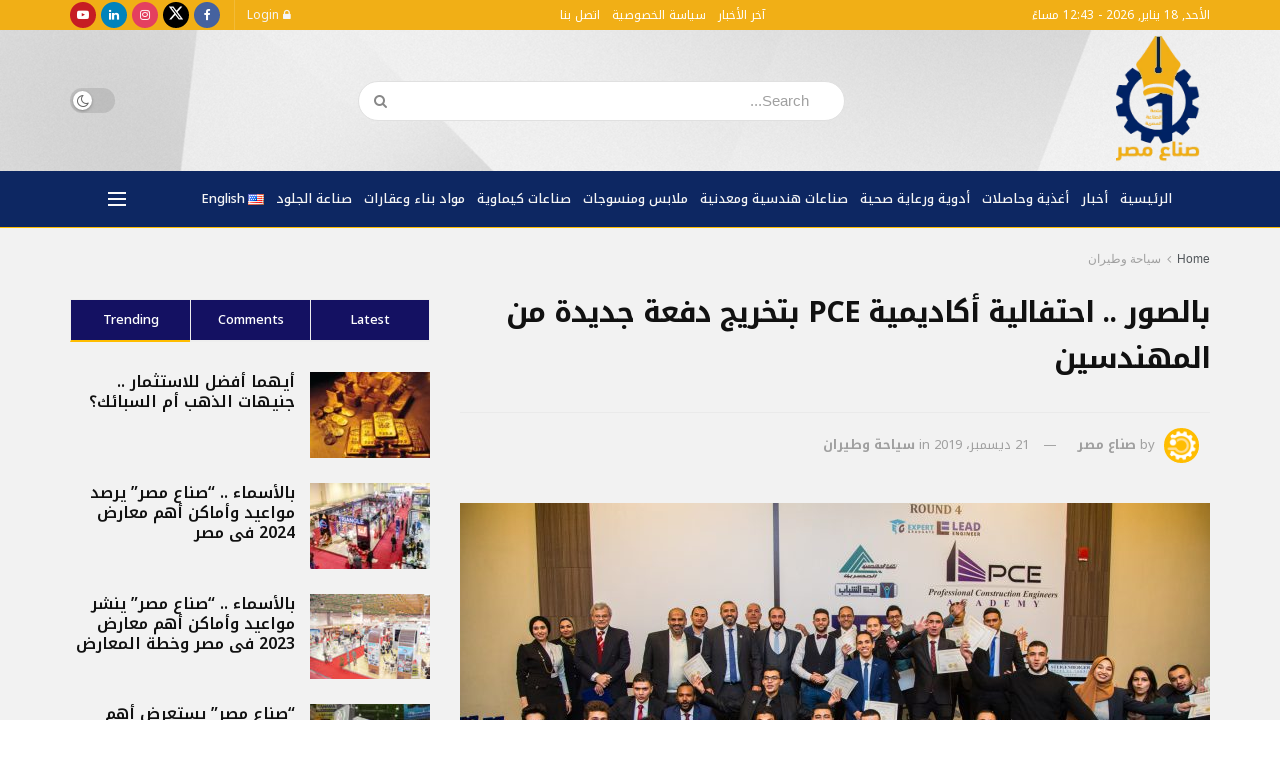

--- FILE ---
content_type: text/html; charset=UTF-8
request_url: https://sona3masr.com/467/
body_size: 37942
content:
<!doctype html>
<!--[if lt IE 7]> <html class="no-js lt-ie9 lt-ie8 lt-ie7" dir="rtl" lang="ar" prefix="og: https://ogp.me/ns#"> <![endif]-->
<!--[if IE 7]>    <html class="no-js lt-ie9 lt-ie8" dir="rtl" lang="ar" prefix="og: https://ogp.me/ns#"> <![endif]-->
<!--[if IE 8]>    <html class="no-js lt-ie9" dir="rtl" lang="ar" prefix="og: https://ogp.me/ns#"> <![endif]-->
<!--[if IE 9]>    <html class="no-js lt-ie10" dir="rtl" lang="ar" prefix="og: https://ogp.me/ns#"> <![endif]-->
<!--[if gt IE 8]><!--> <html class="no-js" dir="rtl" lang="ar" prefix="og: https://ogp.me/ns#"> <!--<![endif]-->
<head>
    <meta http-equiv="Content-Type" content="text/html; charset=UTF-8" />
    <meta name='viewport' content='width=device-width, initial-scale=1, user-scalable=yes' />
    <link rel="profile" href="https://gmpg.org/xfn/11" />
    <link rel="pingback" href="https://sona3masr.com/xmlrpc.php" />
    <meta name="theme-color" content="#001869">
             <meta name="msapplication-navbutton-color" content="#001869">
             <meta name="apple-mobile-web-app-status-bar-style" content="#001869"><meta property="og:type" content="article">
<meta property="og:title" content="بالصور .. احتفالية أكاديمية PCE بتخريج دفعة جديدة من المهندسين">
<meta property="og:site_name" content="صناع مصر">
<meta property="og:description" content="احتفلت أكاديمية PCE ( Professional Construction Engineers )، بتخريج ١٥٠ متدربا من خريجي كليات الهندسة وذلك في احتفالية كبيرة بأحد">
<meta property="og:url" content="https://sona3masr.com/467/">
<meta property="og:image" content="https://sona3masr.com/wp-content/uploads/2019/12/edit-_-45.jpg">
<meta property="og:image:height" content="3687">
<meta property="og:image:width" content="5530">
<meta property="article:published_time" content="2019-12-21T23:35:18+03:00">
<meta property="article:modified_time" content="2019-12-21T23:52:02+03:00">
<meta property="article:section" content="سياحة وطيران">
<meta property="article:tag" content="PCE Academy">
<meta name="twitter:card" content="summary_large_image">
<meta name="twitter:title" content="بالصور .. احتفالية أكاديمية PCE بتخريج دفعة جديدة من المهندسين">
<meta name="twitter:description" content="احتفلت أكاديمية PCE ( Professional Construction Engineers )، بتخريج ١٥٠ متدربا من خريجي كليات الهندسة وذلك في احتفالية كبيرة بأحد">
<meta name="twitter:url" content="https://sona3masr.com/467/">
<meta name="twitter:site" content="">
<meta name="twitter:image" content="https://sona3masr.com/wp-content/uploads/2019/12/edit-_-45.jpg">
<meta name="twitter:image:width" content="5530">
<meta name="twitter:image:height" content="3687">
			<script type="text/javascript">
			  var jnews_ajax_url = '/?ajax-request=jnews'
			</script>
			<script type="text/javascript">;window.jnews=window.jnews||{},window.jnews.library=window.jnews.library||{},window.jnews.library=function(){"use strict";var e=this;e.win=window,e.doc=document,e.noop=function(){},e.globalBody=e.doc.getElementsByTagName("body")[0],e.globalBody=e.globalBody?e.globalBody:e.doc,e.win.jnewsDataStorage=e.win.jnewsDataStorage||{_storage:new WeakMap,put:function(e,t,n){this._storage.has(e)||this._storage.set(e,new Map),this._storage.get(e).set(t,n)},get:function(e,t){return this._storage.get(e).get(t)},has:function(e,t){return this._storage.has(e)&&this._storage.get(e).has(t)},remove:function(e,t){var n=this._storage.get(e).delete(t);return 0===!this._storage.get(e).size&&this._storage.delete(e),n}},e.windowWidth=function(){return e.win.innerWidth||e.docEl.clientWidth||e.globalBody.clientWidth},e.windowHeight=function(){return e.win.innerHeight||e.docEl.clientHeight||e.globalBody.clientHeight},e.requestAnimationFrame=e.win.requestAnimationFrame||e.win.webkitRequestAnimationFrame||e.win.mozRequestAnimationFrame||e.win.msRequestAnimationFrame||window.oRequestAnimationFrame||function(e){return setTimeout(e,1e3/60)},e.cancelAnimationFrame=e.win.cancelAnimationFrame||e.win.webkitCancelAnimationFrame||e.win.webkitCancelRequestAnimationFrame||e.win.mozCancelAnimationFrame||e.win.msCancelRequestAnimationFrame||e.win.oCancelRequestAnimationFrame||function(e){clearTimeout(e)},e.classListSupport="classList"in document.createElement("_"),e.hasClass=e.classListSupport?function(e,t){return e.classList.contains(t)}:function(e,t){return e.className.indexOf(t)>=0},e.addClass=e.classListSupport?function(t,n){e.hasClass(t,n)||t.classList.add(n)}:function(t,n){e.hasClass(t,n)||(t.className+=" "+n)},e.removeClass=e.classListSupport?function(t,n){e.hasClass(t,n)&&t.classList.remove(n)}:function(t,n){e.hasClass(t,n)&&(t.className=t.className.replace(n,""))},e.objKeys=function(e){var t=[];for(var n in e)Object.prototype.hasOwnProperty.call(e,n)&&t.push(n);return t},e.isObjectSame=function(e,t){var n=!0;return JSON.stringify(e)!==JSON.stringify(t)&&(n=!1),n},e.extend=function(){for(var e,t,n,o=arguments[0]||{},i=1,a=arguments.length;i<a;i++)if(null!==(e=arguments[i]))for(t in e)o!==(n=e[t])&&void 0!==n&&(o[t]=n);return o},e.dataStorage=e.win.jnewsDataStorage,e.isVisible=function(e){return 0!==e.offsetWidth&&0!==e.offsetHeight||e.getBoundingClientRect().length},e.getHeight=function(e){return e.offsetHeight||e.clientHeight||e.getBoundingClientRect().height},e.getWidth=function(e){return e.offsetWidth||e.clientWidth||e.getBoundingClientRect().width},e.supportsPassive=!1;try{var t=Object.defineProperty({},"passive",{get:function(){e.supportsPassive=!0}});"createEvent"in e.doc?e.win.addEventListener("test",null,t):"fireEvent"in e.doc&&e.win.attachEvent("test",null)}catch(e){}e.passiveOption=!!e.supportsPassive&&{passive:!0},e.setStorage=function(e,t){e="jnews-"+e;var n={expired:Math.floor(((new Date).getTime()+432e5)/1e3)};t=Object.assign(n,t);localStorage.setItem(e,JSON.stringify(t))},e.getStorage=function(e){e="jnews-"+e;var t=localStorage.getItem(e);return null!==t&&0<t.length?JSON.parse(localStorage.getItem(e)):{}},e.expiredStorage=function(){var t,n="jnews-";for(var o in localStorage)o.indexOf(n)>-1&&"undefined"!==(t=e.getStorage(o.replace(n,""))).expired&&t.expired<Math.floor((new Date).getTime()/1e3)&&localStorage.removeItem(o)},e.addEvents=function(t,n,o){for(var i in n){var a=["touchstart","touchmove"].indexOf(i)>=0&&!o&&e.passiveOption;"createEvent"in e.doc?t.addEventListener(i,n[i],a):"fireEvent"in e.doc&&t.attachEvent("on"+i,n[i])}},e.removeEvents=function(t,n){for(var o in n)"createEvent"in e.doc?t.removeEventListener(o,n[o]):"fireEvent"in e.doc&&t.detachEvent("on"+o,n[o])},e.triggerEvents=function(t,n,o){var i;o=o||{detail:null};return"createEvent"in e.doc?(!(i=e.doc.createEvent("CustomEvent")||new CustomEvent(n)).initCustomEvent||i.initCustomEvent(n,!0,!1,o),void t.dispatchEvent(i)):"fireEvent"in e.doc?((i=e.doc.createEventObject()).eventType=n,void t.fireEvent("on"+i.eventType,i)):void 0},e.getParents=function(t,n){void 0===n&&(n=e.doc);for(var o=[],i=t.parentNode,a=!1;!a;)if(i){var r=i;r.querySelectorAll(n).length?a=!0:(o.push(r),i=r.parentNode)}else o=[],a=!0;return o},e.forEach=function(e,t,n){for(var o=0,i=e.length;o<i;o++)t.call(n,e[o],o)},e.getText=function(e){return e.innerText||e.textContent},e.setText=function(e,t){var n="object"==typeof t?t.innerText||t.textContent:t;e.innerText&&(e.innerText=n),e.textContent&&(e.textContent=n)},e.httpBuildQuery=function(t){return e.objKeys(t).reduce(function t(n){var o=arguments.length>1&&void 0!==arguments[1]?arguments[1]:null;return function(i,a){var r=n[a];a=encodeURIComponent(a);var s=o?"".concat(o,"[").concat(a,"]"):a;return null==r||"function"==typeof r?(i.push("".concat(s,"=")),i):["number","boolean","string"].includes(typeof r)?(i.push("".concat(s,"=").concat(encodeURIComponent(r))),i):(i.push(e.objKeys(r).reduce(t(r,s),[]).join("&")),i)}}(t),[]).join("&")},e.get=function(t,n,o,i){return o="function"==typeof o?o:e.noop,e.ajax("GET",t,n,o,i)},e.post=function(t,n,o,i){return o="function"==typeof o?o:e.noop,e.ajax("POST",t,n,o,i)},e.ajax=function(t,n,o,i,a){var r=new XMLHttpRequest,s=n,c=e.httpBuildQuery(o);if(t=-1!=["GET","POST"].indexOf(t)?t:"GET",r.open(t,s+("GET"==t?"?"+c:""),!0),"POST"==t&&r.setRequestHeader("Content-type","application/x-www-form-urlencoded"),r.setRequestHeader("X-Requested-With","XMLHttpRequest"),r.onreadystatechange=function(){4===r.readyState&&200<=r.status&&300>r.status&&"function"==typeof i&&i.call(void 0,r.response)},void 0!==a&&!a){return{xhr:r,send:function(){r.send("POST"==t?c:null)}}}return r.send("POST"==t?c:null),{xhr:r}},e.scrollTo=function(t,n,o){function i(e,t,n){this.start=this.position(),this.change=e-this.start,this.currentTime=0,this.increment=20,this.duration=void 0===n?500:n,this.callback=t,this.finish=!1,this.animateScroll()}return Math.easeInOutQuad=function(e,t,n,o){return(e/=o/2)<1?n/2*e*e+t:-n/2*(--e*(e-2)-1)+t},i.prototype.stop=function(){this.finish=!0},i.prototype.move=function(t){e.doc.documentElement.scrollTop=t,e.globalBody.parentNode.scrollTop=t,e.globalBody.scrollTop=t},i.prototype.position=function(){return e.doc.documentElement.scrollTop||e.globalBody.parentNode.scrollTop||e.globalBody.scrollTop},i.prototype.animateScroll=function(){this.currentTime+=this.increment;var t=Math.easeInOutQuad(this.currentTime,this.start,this.change,this.duration);this.move(t),this.currentTime<this.duration&&!this.finish?e.requestAnimationFrame.call(e.win,this.animateScroll.bind(this)):this.callback&&"function"==typeof this.callback&&this.callback()},new i(t,n,o)},e.unwrap=function(t){var n,o=t;e.forEach(t,(function(e,t){n?n+=e:n=e})),o.replaceWith(n)},e.performance={start:function(e){performance.mark(e+"Start")},stop:function(e){performance.mark(e+"End"),performance.measure(e,e+"Start",e+"End")}},e.fps=function(){var t=0,n=0,o=0;!function(){var i=t=0,a=0,r=0,s=document.getElementById("fpsTable"),c=function(t){void 0===document.getElementsByTagName("body")[0]?e.requestAnimationFrame.call(e.win,(function(){c(t)})):document.getElementsByTagName("body")[0].appendChild(t)};null===s&&((s=document.createElement("div")).style.position="fixed",s.style.top="120px",s.style.left="10px",s.style.width="100px",s.style.height="20px",s.style.border="1px solid black",s.style.fontSize="11px",s.style.zIndex="100000",s.style.backgroundColor="white",s.id="fpsTable",c(s));var l=function(){o++,n=Date.now(),(a=(o/(r=(n-t)/1e3)).toPrecision(2))!=i&&(i=a,s.innerHTML=i+"fps"),1<r&&(t=n,o=0),e.requestAnimationFrame.call(e.win,l)};l()}()},e.instr=function(e,t){for(var n=0;n<t.length;n++)if(-1!==e.toLowerCase().indexOf(t[n].toLowerCase()))return!0},e.winLoad=function(t,n){function o(o){if("complete"===e.doc.readyState||"interactive"===e.doc.readyState)return!o||n?setTimeout(t,n||1):t(o),1}o()||e.addEvents(e.win,{load:o})},e.docReady=function(t,n){function o(o){if("complete"===e.doc.readyState||"interactive"===e.doc.readyState)return!o||n?setTimeout(t,n||1):t(o),1}o()||e.addEvents(e.doc,{DOMContentLoaded:o})},e.fireOnce=function(){e.docReady((function(){e.assets=e.assets||[],e.assets.length&&(e.boot(),e.load_assets())}),50)},e.boot=function(){e.length&&e.doc.querySelectorAll("style[media]").forEach((function(e){"not all"==e.getAttribute("media")&&e.removeAttribute("media")}))},e.create_js=function(t,n){var o=e.doc.createElement("script");switch(o.setAttribute("src",t),n){case"defer":o.setAttribute("defer",!0);break;case"async":o.setAttribute("async",!0);break;case"deferasync":o.setAttribute("defer",!0),o.setAttribute("async",!0)}e.globalBody.appendChild(o)},e.load_assets=function(){"object"==typeof e.assets&&e.forEach(e.assets.slice(0),(function(t,n){var o="";t.defer&&(o+="defer"),t.async&&(o+="async"),e.create_js(t.url,o);var i=e.assets.indexOf(t);i>-1&&e.assets.splice(i,1)})),e.assets=jnewsoption.au_scripts=window.jnewsads=[]},e.setCookie=function(e,t,n){var o="";if(n){var i=new Date;i.setTime(i.getTime()+24*n*60*60*1e3),o="; expires="+i.toUTCString()}document.cookie=e+"="+(t||"")+o+"; path=/"},e.getCookie=function(e){for(var t=e+"=",n=document.cookie.split(";"),o=0;o<n.length;o++){for(var i=n[o];" "==i.charAt(0);)i=i.substring(1,i.length);if(0==i.indexOf(t))return i.substring(t.length,i.length)}return null},e.eraseCookie=function(e){document.cookie=e+"=; Path=/; Expires=Thu, 01 Jan 1970 00:00:01 GMT;"},e.docReady((function(){e.globalBody=e.globalBody==e.doc?e.doc.getElementsByTagName("body")[0]:e.globalBody,e.globalBody=e.globalBody?e.globalBody:e.doc})),e.winLoad((function(){e.winLoad((function(){var t=!1;if(void 0!==window.jnewsadmin)if(void 0!==window.file_version_checker){var n=e.objKeys(window.file_version_checker);n.length?n.forEach((function(e){t||"10.0.4"===window.file_version_checker[e]||(t=!0)})):t=!0}else t=!0;t&&(window.jnewsHelper.getMessage(),window.jnewsHelper.getNotice())}),2500)}))},window.jnews.library=new window.jnews.library;</script>
<!-- تحسين محرك البحث بواسطة رانك ماث - https://rankmath.com/ -->
<title>بالصور .. احتفالية أكاديمية PCE بتخريج دفعة جديدة من المهندسين - صناع مصر</title>
<meta name="description" content="احتفلت أكاديمية PCE ( Professional Construction Engineers )، بتخريج ١٥٠ متدربا من خريجي كليات الهندسة وذلك في احتفالية كبيرة بأحد فنادق القاهرة بحضور ممثلين"/>
<meta name="robots" content="follow, index, max-snippet:-1, max-video-preview:-1, max-image-preview:large"/>
<link rel="canonical" href="https://sona3masr.com/467/" />
<meta property="og:locale" content="ar_AR" />
<meta property="og:type" content="article" />
<meta property="og:title" content="بالصور .. احتفالية أكاديمية PCE بتخريج دفعة جديدة من المهندسين - صناع مصر" />
<meta property="og:description" content="احتفلت أكاديمية PCE ( Professional Construction Engineers )، بتخريج ١٥٠ متدربا من خريجي كليات الهندسة وذلك في احتفالية كبيرة بأحد فنادق القاهرة بحضور ممثلين" />
<meta property="og:url" content="https://sona3masr.com/467/" />
<meta property="og:site_name" content="Business Plus بيزنس بلس" />
<meta property="article:tag" content="PCE Academy" />
<meta property="article:section" content="سياحة وطيران" />
<meta property="og:updated_time" content="2019-12-21T23:52:02+03:00" />
<meta property="og:image" content="https://sona3masr.com/wp-content/uploads/2019/12/edit-_-45-1024x683.jpg" />
<meta property="og:image:secure_url" content="https://sona3masr.com/wp-content/uploads/2019/12/edit-_-45-1024x683.jpg" />
<meta property="og:image:width" content="1024" />
<meta property="og:image:height" content="683" />
<meta property="og:image:alt" content="بالصور .. احتفالية أكاديمية PCE بتخريج دفعة جديدة من المهندسين" />
<meta property="og:image:type" content="image/jpeg" />
<meta property="article:published_time" content="2019-12-21T23:35:18+03:00" />
<meta property="article:modified_time" content="2019-12-21T23:52:02+03:00" />
<meta name="twitter:card" content="summary_large_image" />
<meta name="twitter:title" content="بالصور .. احتفالية أكاديمية PCE بتخريج دفعة جديدة من المهندسين - صناع مصر" />
<meta name="twitter:description" content="احتفلت أكاديمية PCE ( Professional Construction Engineers )، بتخريج ١٥٠ متدربا من خريجي كليات الهندسة وذلك في احتفالية كبيرة بأحد فنادق القاهرة بحضور ممثلين" />
<meta name="twitter:image" content="https://sona3masr.com/wp-content/uploads/2019/12/edit-_-45-1024x683.jpg" />
<meta name="twitter:label1" content="كُتب بواسطة" />
<meta name="twitter:data1" content="صناع مصر" />
<meta name="twitter:label2" content="مدة القراءة" />
<meta name="twitter:data2" content="دقيقة واحدة (1)" />
<script type="application/ld+json" class="rank-math-schema">{"@context":"https://schema.org","@graph":[{"@type":["NewsMediaOrganization","Organization"],"@id":"https://sona3masr.com/#organization","name":"Business Plus \u0628\u064a\u0632\u0646\u0633 \u0628\u0644\u0633","url":"https://sona3masr.com","logo":{"@type":"ImageObject","@id":"https://sona3masr.com/#logo","url":"http://businesspluseg.com/wp-content/uploads/2025/08/bp-1.png","contentUrl":"http://businesspluseg.com/wp-content/uploads/2025/08/bp-1.png","caption":"Business Plus \u0628\u064a\u0632\u0646\u0633 \u0628\u0644\u0633","inLanguage":"ar","width":"1080","height":"718"}},{"@type":"WebSite","@id":"https://sona3masr.com/#website","url":"https://sona3masr.com","name":"Business Plus \u0628\u064a\u0632\u0646\u0633 \u0628\u0644\u0633","alternateName":"\u0628\u064a\u0632\u0646\u0633 \u0628\u0644\u0633","publisher":{"@id":"https://sona3masr.com/#organization"},"inLanguage":"ar"},{"@type":"ImageObject","@id":"https://sona3masr.com/wp-content/uploads/2019/12/edit-_-45.jpg","url":"https://sona3masr.com/wp-content/uploads/2019/12/edit-_-45.jpg","width":"5530","height":"3687","inLanguage":"ar"},{"@type":"WebPage","@id":"https://sona3masr.com/467/#webpage","url":"https://sona3masr.com/467/","name":"\u0628\u0627\u0644\u0635\u0648\u0631 .. \u0627\u062d\u062a\u0641\u0627\u0644\u064a\u0629 \u0623\u0643\u0627\u062f\u064a\u0645\u064a\u0629 PCE \u0628\u062a\u062e\u0631\u064a\u062c \u062f\u0641\u0639\u0629 \u062c\u062f\u064a\u062f\u0629 \u0645\u0646 \u0627\u0644\u0645\u0647\u0646\u062f\u0633\u064a\u0646 - \u0635\u0646\u0627\u0639 \u0645\u0635\u0631","datePublished":"2019-12-21T23:35:18+03:00","dateModified":"2019-12-21T23:52:02+03:00","isPartOf":{"@id":"https://sona3masr.com/#website"},"primaryImageOfPage":{"@id":"https://sona3masr.com/wp-content/uploads/2019/12/edit-_-45.jpg"},"inLanguage":"ar"},{"@type":"Person","@id":"#","name":"\u0635\u0646\u0627\u0639 \u0645\u0635\u0631","url":"#","image":{"@type":"ImageObject","@id":"https://secure.gravatar.com/avatar/a45dd4869ed04474402bb60ea2d056fa2cfd662e4e9646cdbb9f1d2a5ec324b4?s=96&amp;d=mm&amp;r=g","url":"https://secure.gravatar.com/avatar/a45dd4869ed04474402bb60ea2d056fa2cfd662e4e9646cdbb9f1d2a5ec324b4?s=96&amp;d=mm&amp;r=g","caption":"\u0635\u0646\u0627\u0639 \u0645\u0635\u0631","inLanguage":"ar"},"worksFor":{"@id":"https://sona3masr.com/#organization"}},{"@type":"NewsArticle","headline":"\u0628\u0627\u0644\u0635\u0648\u0631 .. \u0627\u062d\u062a\u0641\u0627\u0644\u064a\u0629 \u0623\u0643\u0627\u062f\u064a\u0645\u064a\u0629 PCE \u0628\u062a\u062e\u0631\u064a\u062c \u062f\u0641\u0639\u0629 \u062c\u062f\u064a\u062f\u0629 \u0645\u0646 \u0627\u0644\u0645\u0647\u0646\u062f\u0633\u064a\u0646 - \u0635\u0646\u0627\u0639 \u0645\u0635\u0631","datePublished":"2019-12-21T23:35:18+03:00","dateModified":"2019-12-21T23:52:02+03:00","articleSection":"\u0633\u064a\u0627\u062d\u0629 \u0648\u0637\u064a\u0631\u0627\u0646","author":{"@id":"#","name":"\u0635\u0646\u0627\u0639 \u0645\u0635\u0631"},"publisher":{"@id":"https://sona3masr.com/#organization"},"description":"\u0627\u062d\u062a\u0641\u0644\u062a \u0623\u0643\u0627\u062f\u064a\u0645\u064a\u0629 PCE ( Professional Construction Engineers )\u060c \u0628\u062a\u062e\u0631\u064a\u062c \u0661\u0665\u0660 \u0645\u062a\u062f\u0631\u0628\u0627 \u0645\u0646 \u062e\u0631\u064a\u062c\u064a \u0643\u0644\u064a\u0627\u062a \u0627\u0644\u0647\u0646\u062f\u0633\u0629 \u0648\u0630\u0644\u0643 \u0641\u064a \u0627\u062d\u062a\u0641\u0627\u0644\u064a\u0629 \u0643\u0628\u064a\u0631\u0629 \u0628\u0623\u062d\u062f \u0641\u0646\u0627\u062f\u0642 \u0627\u0644\u0642\u0627\u0647\u0631\u0629 \u0628\u062d\u0636\u0648\u0631 \u0645\u0645\u062b\u0644\u064a\u0646","name":"\u0628\u0627\u0644\u0635\u0648\u0631 .. \u0627\u062d\u062a\u0641\u0627\u0644\u064a\u0629 \u0623\u0643\u0627\u062f\u064a\u0645\u064a\u0629 PCE \u0628\u062a\u062e\u0631\u064a\u062c \u062f\u0641\u0639\u0629 \u062c\u062f\u064a\u062f\u0629 \u0645\u0646 \u0627\u0644\u0645\u0647\u0646\u062f\u0633\u064a\u0646 - \u0635\u0646\u0627\u0639 \u0645\u0635\u0631","@id":"https://sona3masr.com/467/#richSnippet","isPartOf":{"@id":"https://sona3masr.com/467/#webpage"},"image":{"@id":"https://sona3masr.com/wp-content/uploads/2019/12/edit-_-45.jpg"},"inLanguage":"ar","mainEntityOfPage":{"@id":"https://sona3masr.com/467/#webpage"}}]}</script>
<!-- /إضافة تحسين محركات البحث لووردبريس Rank Math -->

<link rel="alternate" type="application/rss+xml" title="صناع مصر &laquo; الخلاصة" href="https://sona3masr.com/feed/" />
<link rel="alternate" type="application/rss+xml" title="صناع مصر &laquo; خلاصة التعليقات" href="https://sona3masr.com/comments/feed/" />
<link rel="alternate" title="oEmbed (JSON)" type="application/json+oembed" href="https://sona3masr.com/wp-json/oembed/1.0/embed?url=https%3A%2F%2Fsona3masr.com%2F467%2F&#038;lang=ar" />
<link rel="alternate" title="oEmbed (XML)" type="text/xml+oembed" href="https://sona3masr.com/wp-json/oembed/1.0/embed?url=https%3A%2F%2Fsona3masr.com%2F467%2F&#038;format=xml&#038;lang=ar" />
		<!-- This site uses the Google Analytics by MonsterInsights plugin v9.11.1 - Using Analytics tracking - https://www.monsterinsights.com/ -->
							<script src="//www.googletagmanager.com/gtag/js?id=G-T6SC1CHK0G"  data-cfasync="false" data-wpfc-render="false" type="text/javascript" async></script>
			<script data-cfasync="false" data-wpfc-render="false" type="text/javascript">
				var mi_version = '9.11.1';
				var mi_track_user = true;
				var mi_no_track_reason = '';
								var MonsterInsightsDefaultLocations = {"page_location":"https:\/\/sona3masr.com\/467\/"};
								if ( typeof MonsterInsightsPrivacyGuardFilter === 'function' ) {
					var MonsterInsightsLocations = (typeof MonsterInsightsExcludeQuery === 'object') ? MonsterInsightsPrivacyGuardFilter( MonsterInsightsExcludeQuery ) : MonsterInsightsPrivacyGuardFilter( MonsterInsightsDefaultLocations );
				} else {
					var MonsterInsightsLocations = (typeof MonsterInsightsExcludeQuery === 'object') ? MonsterInsightsExcludeQuery : MonsterInsightsDefaultLocations;
				}

								var disableStrs = [
										'ga-disable-G-T6SC1CHK0G',
									];

				/* Function to detect opted out users */
				function __gtagTrackerIsOptedOut() {
					for (var index = 0; index < disableStrs.length; index++) {
						if (document.cookie.indexOf(disableStrs[index] + '=true') > -1) {
							return true;
						}
					}

					return false;
				}

				/* Disable tracking if the opt-out cookie exists. */
				if (__gtagTrackerIsOptedOut()) {
					for (var index = 0; index < disableStrs.length; index++) {
						window[disableStrs[index]] = true;
					}
				}

				/* Opt-out function */
				function __gtagTrackerOptout() {
					for (var index = 0; index < disableStrs.length; index++) {
						document.cookie = disableStrs[index] + '=true; expires=Thu, 31 Dec 2099 23:59:59 UTC; path=/';
						window[disableStrs[index]] = true;
					}
				}

				if ('undefined' === typeof gaOptout) {
					function gaOptout() {
						__gtagTrackerOptout();
					}
				}
								window.dataLayer = window.dataLayer || [];

				window.MonsterInsightsDualTracker = {
					helpers: {},
					trackers: {},
				};
				if (mi_track_user) {
					function __gtagDataLayer() {
						dataLayer.push(arguments);
					}

					function __gtagTracker(type, name, parameters) {
						if (!parameters) {
							parameters = {};
						}

						if (parameters.send_to) {
							__gtagDataLayer.apply(null, arguments);
							return;
						}

						if (type === 'event') {
														parameters.send_to = monsterinsights_frontend.v4_id;
							var hookName = name;
							if (typeof parameters['event_category'] !== 'undefined') {
								hookName = parameters['event_category'] + ':' + name;
							}

							if (typeof MonsterInsightsDualTracker.trackers[hookName] !== 'undefined') {
								MonsterInsightsDualTracker.trackers[hookName](parameters);
							} else {
								__gtagDataLayer('event', name, parameters);
							}
							
						} else {
							__gtagDataLayer.apply(null, arguments);
						}
					}

					__gtagTracker('js', new Date());
					__gtagTracker('set', {
						'developer_id.dZGIzZG': true,
											});
					if ( MonsterInsightsLocations.page_location ) {
						__gtagTracker('set', MonsterInsightsLocations);
					}
										__gtagTracker('config', 'G-T6SC1CHK0G', {"forceSSL":"true","link_attribution":"true"} );
										window.gtag = __gtagTracker;										(function () {
						/* https://developers.google.com/analytics/devguides/collection/analyticsjs/ */
						/* ga and __gaTracker compatibility shim. */
						var noopfn = function () {
							return null;
						};
						var newtracker = function () {
							return new Tracker();
						};
						var Tracker = function () {
							return null;
						};
						var p = Tracker.prototype;
						p.get = noopfn;
						p.set = noopfn;
						p.send = function () {
							var args = Array.prototype.slice.call(arguments);
							args.unshift('send');
							__gaTracker.apply(null, args);
						};
						var __gaTracker = function () {
							var len = arguments.length;
							if (len === 0) {
								return;
							}
							var f = arguments[len - 1];
							if (typeof f !== 'object' || f === null || typeof f.hitCallback !== 'function') {
								if ('send' === arguments[0]) {
									var hitConverted, hitObject = false, action;
									if ('event' === arguments[1]) {
										if ('undefined' !== typeof arguments[3]) {
											hitObject = {
												'eventAction': arguments[3],
												'eventCategory': arguments[2],
												'eventLabel': arguments[4],
												'value': arguments[5] ? arguments[5] : 1,
											}
										}
									}
									if ('pageview' === arguments[1]) {
										if ('undefined' !== typeof arguments[2]) {
											hitObject = {
												'eventAction': 'page_view',
												'page_path': arguments[2],
											}
										}
									}
									if (typeof arguments[2] === 'object') {
										hitObject = arguments[2];
									}
									if (typeof arguments[5] === 'object') {
										Object.assign(hitObject, arguments[5]);
									}
									if ('undefined' !== typeof arguments[1].hitType) {
										hitObject = arguments[1];
										if ('pageview' === hitObject.hitType) {
											hitObject.eventAction = 'page_view';
										}
									}
									if (hitObject) {
										action = 'timing' === arguments[1].hitType ? 'timing_complete' : hitObject.eventAction;
										hitConverted = mapArgs(hitObject);
										__gtagTracker('event', action, hitConverted);
									}
								}
								return;
							}

							function mapArgs(args) {
								var arg, hit = {};
								var gaMap = {
									'eventCategory': 'event_category',
									'eventAction': 'event_action',
									'eventLabel': 'event_label',
									'eventValue': 'event_value',
									'nonInteraction': 'non_interaction',
									'timingCategory': 'event_category',
									'timingVar': 'name',
									'timingValue': 'value',
									'timingLabel': 'event_label',
									'page': 'page_path',
									'location': 'page_location',
									'title': 'page_title',
									'referrer' : 'page_referrer',
								};
								for (arg in args) {
																		if (!(!args.hasOwnProperty(arg) || !gaMap.hasOwnProperty(arg))) {
										hit[gaMap[arg]] = args[arg];
									} else {
										hit[arg] = args[arg];
									}
								}
								return hit;
							}

							try {
								f.hitCallback();
							} catch (ex) {
							}
						};
						__gaTracker.create = newtracker;
						__gaTracker.getByName = newtracker;
						__gaTracker.getAll = function () {
							return [];
						};
						__gaTracker.remove = noopfn;
						__gaTracker.loaded = true;
						window['__gaTracker'] = __gaTracker;
					})();
									} else {
										console.log("");
					(function () {
						function __gtagTracker() {
							return null;
						}

						window['__gtagTracker'] = __gtagTracker;
						window['gtag'] = __gtagTracker;
					})();
									}
			</script>
							<!-- / Google Analytics by MonsterInsights -->
		<style id='wp-img-auto-sizes-contain-inline-css' type='text/css'>
img:is([sizes=auto i],[sizes^="auto," i]){contain-intrinsic-size:3000px 1500px}
/*# sourceURL=wp-img-auto-sizes-contain-inline-css */
</style>
<style id='wp-emoji-styles-inline-css' type='text/css'>

	img.wp-smiley, img.emoji {
		display: inline !important;
		border: none !important;
		box-shadow: none !important;
		height: 1em !important;
		width: 1em !important;
		margin: 0 0.07em !important;
		vertical-align: -0.1em !important;
		background: none !important;
		padding: 0 !important;
	}
/*# sourceURL=wp-emoji-styles-inline-css */
</style>
<style id='wp-block-library-inline-css' type='text/css'>
:root{--wp-block-synced-color:#7a00df;--wp-block-synced-color--rgb:122,0,223;--wp-bound-block-color:var(--wp-block-synced-color);--wp-editor-canvas-background:#ddd;--wp-admin-theme-color:#007cba;--wp-admin-theme-color--rgb:0,124,186;--wp-admin-theme-color-darker-10:#006ba1;--wp-admin-theme-color-darker-10--rgb:0,107,160.5;--wp-admin-theme-color-darker-20:#005a87;--wp-admin-theme-color-darker-20--rgb:0,90,135;--wp-admin-border-width-focus:2px}@media (min-resolution:192dpi){:root{--wp-admin-border-width-focus:1.5px}}.wp-element-button{cursor:pointer}:root .has-very-light-gray-background-color{background-color:#eee}:root .has-very-dark-gray-background-color{background-color:#313131}:root .has-very-light-gray-color{color:#eee}:root .has-very-dark-gray-color{color:#313131}:root .has-vivid-green-cyan-to-vivid-cyan-blue-gradient-background{background:linear-gradient(135deg,#00d084,#0693e3)}:root .has-purple-crush-gradient-background{background:linear-gradient(135deg,#34e2e4,#4721fb 50%,#ab1dfe)}:root .has-hazy-dawn-gradient-background{background:linear-gradient(135deg,#faaca8,#dad0ec)}:root .has-subdued-olive-gradient-background{background:linear-gradient(135deg,#fafae1,#67a671)}:root .has-atomic-cream-gradient-background{background:linear-gradient(135deg,#fdd79a,#004a59)}:root .has-nightshade-gradient-background{background:linear-gradient(135deg,#330968,#31cdcf)}:root .has-midnight-gradient-background{background:linear-gradient(135deg,#020381,#2874fc)}:root{--wp--preset--font-size--normal:16px;--wp--preset--font-size--huge:42px}.has-regular-font-size{font-size:1em}.has-larger-font-size{font-size:2.625em}.has-normal-font-size{font-size:var(--wp--preset--font-size--normal)}.has-huge-font-size{font-size:var(--wp--preset--font-size--huge)}.has-text-align-center{text-align:center}.has-text-align-left{text-align:left}.has-text-align-right{text-align:right}.has-fit-text{white-space:nowrap!important}#end-resizable-editor-section{display:none}.aligncenter{clear:both}.items-justified-left{justify-content:flex-start}.items-justified-center{justify-content:center}.items-justified-right{justify-content:flex-end}.items-justified-space-between{justify-content:space-between}.screen-reader-text{border:0;clip-path:inset(50%);height:1px;margin:-1px;overflow:hidden;padding:0;position:absolute;width:1px;word-wrap:normal!important}.screen-reader-text:focus{background-color:#ddd;clip-path:none;color:#444;display:block;font-size:1em;height:auto;left:5px;line-height:normal;padding:15px 23px 14px;text-decoration:none;top:5px;width:auto;z-index:100000}html :where(.has-border-color){border-style:solid}html :where([style*=border-top-color]){border-top-style:solid}html :where([style*=border-right-color]){border-right-style:solid}html :where([style*=border-bottom-color]){border-bottom-style:solid}html :where([style*=border-left-color]){border-left-style:solid}html :where([style*=border-width]){border-style:solid}html :where([style*=border-top-width]){border-top-style:solid}html :where([style*=border-right-width]){border-right-style:solid}html :where([style*=border-bottom-width]){border-bottom-style:solid}html :where([style*=border-left-width]){border-left-style:solid}html :where(img[class*=wp-image-]){height:auto;max-width:100%}:where(figure){margin:0 0 1em}html :where(.is-position-sticky){--wp-admin--admin-bar--position-offset:var(--wp-admin--admin-bar--height,0px)}@media screen and (max-width:600px){html :where(.is-position-sticky){--wp-admin--admin-bar--position-offset:0px}}

/*# sourceURL=wp-block-library-inline-css */
</style><style id='global-styles-inline-css' type='text/css'>
:root{--wp--preset--aspect-ratio--square: 1;--wp--preset--aspect-ratio--4-3: 4/3;--wp--preset--aspect-ratio--3-4: 3/4;--wp--preset--aspect-ratio--3-2: 3/2;--wp--preset--aspect-ratio--2-3: 2/3;--wp--preset--aspect-ratio--16-9: 16/9;--wp--preset--aspect-ratio--9-16: 9/16;--wp--preset--color--black: #000000;--wp--preset--color--cyan-bluish-gray: #abb8c3;--wp--preset--color--white: #ffffff;--wp--preset--color--pale-pink: #f78da7;--wp--preset--color--vivid-red: #cf2e2e;--wp--preset--color--luminous-vivid-orange: #ff6900;--wp--preset--color--luminous-vivid-amber: #fcb900;--wp--preset--color--light-green-cyan: #7bdcb5;--wp--preset--color--vivid-green-cyan: #00d084;--wp--preset--color--pale-cyan-blue: #8ed1fc;--wp--preset--color--vivid-cyan-blue: #0693e3;--wp--preset--color--vivid-purple: #9b51e0;--wp--preset--gradient--vivid-cyan-blue-to-vivid-purple: linear-gradient(135deg,rgb(6,147,227) 0%,rgb(155,81,224) 100%);--wp--preset--gradient--light-green-cyan-to-vivid-green-cyan: linear-gradient(135deg,rgb(122,220,180) 0%,rgb(0,208,130) 100%);--wp--preset--gradient--luminous-vivid-amber-to-luminous-vivid-orange: linear-gradient(135deg,rgb(252,185,0) 0%,rgb(255,105,0) 100%);--wp--preset--gradient--luminous-vivid-orange-to-vivid-red: linear-gradient(135deg,rgb(255,105,0) 0%,rgb(207,46,46) 100%);--wp--preset--gradient--very-light-gray-to-cyan-bluish-gray: linear-gradient(135deg,rgb(238,238,238) 0%,rgb(169,184,195) 100%);--wp--preset--gradient--cool-to-warm-spectrum: linear-gradient(135deg,rgb(74,234,220) 0%,rgb(151,120,209) 20%,rgb(207,42,186) 40%,rgb(238,44,130) 60%,rgb(251,105,98) 80%,rgb(254,248,76) 100%);--wp--preset--gradient--blush-light-purple: linear-gradient(135deg,rgb(255,206,236) 0%,rgb(152,150,240) 100%);--wp--preset--gradient--blush-bordeaux: linear-gradient(135deg,rgb(254,205,165) 0%,rgb(254,45,45) 50%,rgb(107,0,62) 100%);--wp--preset--gradient--luminous-dusk: linear-gradient(135deg,rgb(255,203,112) 0%,rgb(199,81,192) 50%,rgb(65,88,208) 100%);--wp--preset--gradient--pale-ocean: linear-gradient(135deg,rgb(255,245,203) 0%,rgb(182,227,212) 50%,rgb(51,167,181) 100%);--wp--preset--gradient--electric-grass: linear-gradient(135deg,rgb(202,248,128) 0%,rgb(113,206,126) 100%);--wp--preset--gradient--midnight: linear-gradient(135deg,rgb(2,3,129) 0%,rgb(40,116,252) 100%);--wp--preset--font-size--small: 13px;--wp--preset--font-size--medium: 20px;--wp--preset--font-size--large: 36px;--wp--preset--font-size--x-large: 42px;--wp--preset--spacing--20: 0.44rem;--wp--preset--spacing--30: 0.67rem;--wp--preset--spacing--40: 1rem;--wp--preset--spacing--50: 1.5rem;--wp--preset--spacing--60: 2.25rem;--wp--preset--spacing--70: 3.38rem;--wp--preset--spacing--80: 5.06rem;--wp--preset--shadow--natural: 6px 6px 9px rgba(0, 0, 0, 0.2);--wp--preset--shadow--deep: 12px 12px 50px rgba(0, 0, 0, 0.4);--wp--preset--shadow--sharp: 6px 6px 0px rgba(0, 0, 0, 0.2);--wp--preset--shadow--outlined: 6px 6px 0px -3px rgb(255, 255, 255), 6px 6px rgb(0, 0, 0);--wp--preset--shadow--crisp: 6px 6px 0px rgb(0, 0, 0);}:where(.is-layout-flex){gap: 0.5em;}:where(.is-layout-grid){gap: 0.5em;}body .is-layout-flex{display: flex;}.is-layout-flex{flex-wrap: wrap;align-items: center;}.is-layout-flex > :is(*, div){margin: 0;}body .is-layout-grid{display: grid;}.is-layout-grid > :is(*, div){margin: 0;}:where(.wp-block-columns.is-layout-flex){gap: 2em;}:where(.wp-block-columns.is-layout-grid){gap: 2em;}:where(.wp-block-post-template.is-layout-flex){gap: 1.25em;}:where(.wp-block-post-template.is-layout-grid){gap: 1.25em;}.has-black-color{color: var(--wp--preset--color--black) !important;}.has-cyan-bluish-gray-color{color: var(--wp--preset--color--cyan-bluish-gray) !important;}.has-white-color{color: var(--wp--preset--color--white) !important;}.has-pale-pink-color{color: var(--wp--preset--color--pale-pink) !important;}.has-vivid-red-color{color: var(--wp--preset--color--vivid-red) !important;}.has-luminous-vivid-orange-color{color: var(--wp--preset--color--luminous-vivid-orange) !important;}.has-luminous-vivid-amber-color{color: var(--wp--preset--color--luminous-vivid-amber) !important;}.has-light-green-cyan-color{color: var(--wp--preset--color--light-green-cyan) !important;}.has-vivid-green-cyan-color{color: var(--wp--preset--color--vivid-green-cyan) !important;}.has-pale-cyan-blue-color{color: var(--wp--preset--color--pale-cyan-blue) !important;}.has-vivid-cyan-blue-color{color: var(--wp--preset--color--vivid-cyan-blue) !important;}.has-vivid-purple-color{color: var(--wp--preset--color--vivid-purple) !important;}.has-black-background-color{background-color: var(--wp--preset--color--black) !important;}.has-cyan-bluish-gray-background-color{background-color: var(--wp--preset--color--cyan-bluish-gray) !important;}.has-white-background-color{background-color: var(--wp--preset--color--white) !important;}.has-pale-pink-background-color{background-color: var(--wp--preset--color--pale-pink) !important;}.has-vivid-red-background-color{background-color: var(--wp--preset--color--vivid-red) !important;}.has-luminous-vivid-orange-background-color{background-color: var(--wp--preset--color--luminous-vivid-orange) !important;}.has-luminous-vivid-amber-background-color{background-color: var(--wp--preset--color--luminous-vivid-amber) !important;}.has-light-green-cyan-background-color{background-color: var(--wp--preset--color--light-green-cyan) !important;}.has-vivid-green-cyan-background-color{background-color: var(--wp--preset--color--vivid-green-cyan) !important;}.has-pale-cyan-blue-background-color{background-color: var(--wp--preset--color--pale-cyan-blue) !important;}.has-vivid-cyan-blue-background-color{background-color: var(--wp--preset--color--vivid-cyan-blue) !important;}.has-vivid-purple-background-color{background-color: var(--wp--preset--color--vivid-purple) !important;}.has-black-border-color{border-color: var(--wp--preset--color--black) !important;}.has-cyan-bluish-gray-border-color{border-color: var(--wp--preset--color--cyan-bluish-gray) !important;}.has-white-border-color{border-color: var(--wp--preset--color--white) !important;}.has-pale-pink-border-color{border-color: var(--wp--preset--color--pale-pink) !important;}.has-vivid-red-border-color{border-color: var(--wp--preset--color--vivid-red) !important;}.has-luminous-vivid-orange-border-color{border-color: var(--wp--preset--color--luminous-vivid-orange) !important;}.has-luminous-vivid-amber-border-color{border-color: var(--wp--preset--color--luminous-vivid-amber) !important;}.has-light-green-cyan-border-color{border-color: var(--wp--preset--color--light-green-cyan) !important;}.has-vivid-green-cyan-border-color{border-color: var(--wp--preset--color--vivid-green-cyan) !important;}.has-pale-cyan-blue-border-color{border-color: var(--wp--preset--color--pale-cyan-blue) !important;}.has-vivid-cyan-blue-border-color{border-color: var(--wp--preset--color--vivid-cyan-blue) !important;}.has-vivid-purple-border-color{border-color: var(--wp--preset--color--vivid-purple) !important;}.has-vivid-cyan-blue-to-vivid-purple-gradient-background{background: var(--wp--preset--gradient--vivid-cyan-blue-to-vivid-purple) !important;}.has-light-green-cyan-to-vivid-green-cyan-gradient-background{background: var(--wp--preset--gradient--light-green-cyan-to-vivid-green-cyan) !important;}.has-luminous-vivid-amber-to-luminous-vivid-orange-gradient-background{background: var(--wp--preset--gradient--luminous-vivid-amber-to-luminous-vivid-orange) !important;}.has-luminous-vivid-orange-to-vivid-red-gradient-background{background: var(--wp--preset--gradient--luminous-vivid-orange-to-vivid-red) !important;}.has-very-light-gray-to-cyan-bluish-gray-gradient-background{background: var(--wp--preset--gradient--very-light-gray-to-cyan-bluish-gray) !important;}.has-cool-to-warm-spectrum-gradient-background{background: var(--wp--preset--gradient--cool-to-warm-spectrum) !important;}.has-blush-light-purple-gradient-background{background: var(--wp--preset--gradient--blush-light-purple) !important;}.has-blush-bordeaux-gradient-background{background: var(--wp--preset--gradient--blush-bordeaux) !important;}.has-luminous-dusk-gradient-background{background: var(--wp--preset--gradient--luminous-dusk) !important;}.has-pale-ocean-gradient-background{background: var(--wp--preset--gradient--pale-ocean) !important;}.has-electric-grass-gradient-background{background: var(--wp--preset--gradient--electric-grass) !important;}.has-midnight-gradient-background{background: var(--wp--preset--gradient--midnight) !important;}.has-small-font-size{font-size: var(--wp--preset--font-size--small) !important;}.has-medium-font-size{font-size: var(--wp--preset--font-size--medium) !important;}.has-large-font-size{font-size: var(--wp--preset--font-size--large) !important;}.has-x-large-font-size{font-size: var(--wp--preset--font-size--x-large) !important;}
/*# sourceURL=global-styles-inline-css */
</style>

<style id='classic-theme-styles-inline-css' type='text/css'>
/*! This file is auto-generated */
.wp-block-button__link{color:#fff;background-color:#32373c;border-radius:9999px;box-shadow:none;text-decoration:none;padding:calc(.667em + 2px) calc(1.333em + 2px);font-size:1.125em}.wp-block-file__button{background:#32373c;color:#fff;text-decoration:none}
/*# sourceURL=/wp-includes/css/classic-themes.min.css */
</style>
<link rel='stylesheet' id='gn-frontend-gnfollow-style-css' href='https://sona3masr.com/wp-content/plugins/gn-publisher/assets/css/gn-frontend-gnfollow.min.css?ver=1.5.26' type='text/css' media='all' />
<link rel='stylesheet' id='jnews-video-css' href='https://sona3masr.com/wp-content/plugins/jnews-video/assets/css/plugin.css?ver=12.0.1' type='text/css' media='all' />
<link rel='stylesheet' id='js_composer_front-css' href='https://sona3masr.com/wp-content/plugins/js_composer/assets/css/js_composer.min.css?ver=8.7.2' type='text/css' media='all' />
<link rel='stylesheet' id='newsletter-css' href='https://sona3masr.com/wp-content/plugins/newsletter/style.css?ver=9.1.0' type='text/css' media='all' />
<link rel='stylesheet' id='font-awesome-css' href='https://sona3masr.com/wp-content/themes/jnews/assets/fonts/font-awesome/font-awesome.min.css?ver=12.0.3' type='text/css' media='all' />
<link rel='stylesheet' id='jnews-frontend-css' href='https://sona3masr.com/wp-content/themes/jnews/assets/dist/frontend.min.css?ver=12.0.3' type='text/css' media='all' />
<link rel='stylesheet' id='jnews-js-composer-css' href='https://sona3masr.com/wp-content/themes/jnews/assets/css/js-composer-frontend.css?ver=12.0.3' type='text/css' media='all' />
<link rel='stylesheet' id='jnews-style-css' href='https://sona3masr.com/wp-content/themes/jnews/style.css?ver=12.0.3' type='text/css' media='all' />
<link rel='stylesheet' id='jnews-darkmode-css' href='https://sona3masr.com/wp-content/themes/jnews/assets/css/darkmode.css?ver=12.0.3' type='text/css' media='all' />
<link rel='stylesheet' id='jnews-rtl-css' href='https://sona3masr.com/wp-content/themes/jnews/assets/css/rtl.css?ver=12.0.3' type='text/css' media='all' />
<link rel='stylesheet' id='jnews-scheme-css' href='https://sona3masr.com/wp-content/uploads/jnews/scheme.css?ver=1767879539' type='text/css' media='all' />
<link rel='stylesheet' id='jnews-video-darkmode-css' href='https://sona3masr.com/wp-content/plugins/jnews-video/assets/css/darkmode.css?ver=12.0.1' type='text/css' media='all' />
<link rel='stylesheet' id='jnews-select-share-css' href='https://sona3masr.com/wp-content/plugins/jnews-social-share/assets/css/plugin.css' type='text/css' media='all' />
<script type="text/javascript" src="https://sona3masr.com/wp-content/plugins/google-analytics-for-wordpress/assets/js/frontend-gtag.min.js?ver=9.11.1" id="monsterinsights-frontend-script-js" async="async" data-wp-strategy="async"></script>
<script data-cfasync="false" data-wpfc-render="false" type="text/javascript" id='monsterinsights-frontend-script-js-extra'>/* <![CDATA[ */
var monsterinsights_frontend = {"js_events_tracking":"true","download_extensions":"doc,pdf,ppt,zip,xls,docx,pptx,xlsx","inbound_paths":"[{\"path\":\"\\\/go\\\/\",\"label\":\"affiliate\"},{\"path\":\"\\\/recommend\\\/\",\"label\":\"affiliate\"}]","home_url":"https:\/\/sona3masr.com","hash_tracking":"false","v4_id":"G-T6SC1CHK0G"};/* ]]> */
</script>
<script type="text/javascript" src="https://sona3masr.com/wp-includes/js/jquery/jquery.min.js?ver=3.7.1" id="jquery-core-js"></script>
<script type="text/javascript" src="https://sona3masr.com/wp-includes/js/jquery/jquery-migrate.min.js?ver=3.4.1" id="jquery-migrate-js"></script>
<script type="text/javascript" id="ntb_js_into_anims-js-extra">
/* <![CDATA[ */
var ntb_i_ls = [];
//# sourceURL=ntb_js_into_anims-js-extra
/* ]]> */
</script>
<script></script><link rel="https://api.w.org/" href="https://sona3masr.com/wp-json/" /><link rel="alternate" title="JSON" type="application/json" href="https://sona3masr.com/wp-json/wp/v2/posts/467" />

        <style>
		@font-face {
        font-family: DroidKufi_Ben;
        src: url(https://sona3masr.com/wp-content/plugins/news-ticker-benaceur/font/DroidKufi-Regular.eot);
        src: url(https://sona3masr.com/wp-content/plugins/news-ticker-benaceur/font/DroidKufi-Regular.eot?#iefix) format("embedded-opentype"),
        url(https://sona3masr.com/wp-content/plugins/news-ticker-benaceur/font/droidkufi-regular.ttf) format("truetype"),
		url(https://sona3masr.com/wp-content/plugins/news-ticker-benaceur/font/droidkufi-regular.woff2) format("woff2"),
	    url(https://sona3masr.com/wp-content/plugins/news-ticker-benaceur/font/droidkufi-regular.woff) format("woff");
        }
        </style>
		<style>#ntbne_five, #ntbne_five_ie8, #ntbne2, #scroll-ntb {display: none;}</style><style type="text/css">
		

	#ntbne_five {
		margin-right: 0;
	    color:#000000;
	}
	#ntbne_five li {
		list-style: none;
		margin-top:0px;
		display: block;
	}
	.news-ticker-ntb ul a {
	    color:#000000;
		text-decoration: none;
	}
	
	.news-ticker-ntb, #ntbne_five_c {
    	height:44px;
	    line-height:44px;
	}

	#ntbne_five {
    	height:44px;
	}
	#ntbne_five li {
		overflow-y: hidden;
		list-style: none;
		margin-top:0px;
		display: block;
    	height:44px;
	    line-height:44px;
	}
	.news-ticker-ntb {
	    line-height:44px;
	}
	.news-ticker-ntb ul {
		overflow-y: hidden;
	}

    	#ntbne_five {margin-left: 54px;}
	.news-ticker-ntb ul {width:auto !important;}
    
@media only screen and (max-width: 782px) {
	
	    #ntb--title {display:none;}
	
	#ntbne_five {margin-left: 10px;}
	
	#ntbne_five {
    	height:46px;
	}
	#ntbne_five li {
    	height:46px;
	    line-height:46px;
	}
	
	.news-ticker-ntb, #ntbne_five_c {
    	height:46px;
	    line-height:46px;
	}
	   
    #next-button-ntb,#prev-button-ntb {display:none;}
	}

		 .news-ticker-ntb ul a:hover {
		color:#4c4b4b;
		text-decoration: none;
	   -webkit-transition: all 0.5s ease-out;
	   -moz-transition: all 0.5s ease-out;
	   -o-transition: all 0.5s ease-out;
	    transition: all 0.5s ease-out;
	}
@media only screen and (max-width: 782px) { 
    #ntb--title {display:none;}
	
	.news-ticker-ntb ul {
		padding-top: 0px;
		padding-right: 6px;
       }
}

@media only screen and (min-width: 782px) {
	#ntb--title {
        z-index: 2;
		color:#FFFFFF;
		background-color:#CE1031;
    	font-size:14px;
		display:block;
		float:right;
		height:44px;
		text-align:center;
		    	line-height:44px;
		
	

	}
    @-webkit-keyframes pulsateNTB
    {
	0%   { color: #ddd; text-shadow: 0 -1px 0 #000; }
	50%  { color: #fff; text-shadow: 0 -1px 0 #444, 0 0 5px #ffd, 0 0 8px #fff; }
	100% { color: #ddd; text-shadow: 0 -1px 0 #000; }
    }
    @keyframes pulsateNTB
    {
	0%   { color: #ddd; text-shadow: 0 -1px 0 #000; }
	50%  { color: #fff; text-shadow: 0 -1px 0 #444, 0 0 5px #ffd, 0 0 8px #fff; }
	100% { color: #ddd; text-shadow: 0 -1px 0 #000; }
    }
	
}
	.news-ticker-ntb {
	font-family:Verdana, DroidKufi_Ben, Arial;
	font-size:14px;
	font-weight:normal;
	width:100%;
	opacity:1;
	position:relative;
    overflow: hidden;
	}

@media only screen and (min-width: 782px) {
	.news-ticker-ntb {
	line-height:44px;
	}
}

</style>

<style>
	.n_t_ntb_b, .news-ticker-ntb, .news_ticker_ntb_ie8 {
	margin:0px 0px 0px 0px;
	box-sizing: border-box;
    -webkit-box-sizing: border-box;
	border-right:0px solid #CE1031;
	border-left:0px solid #CE1031;
    border-radius:1px;
	text-shadow: none;
    }
	
	#ntbne_five_c, #ntbne_five_c_ie8 {
	border-top:0px solid #CE1031;
	border-bottom:2px solid #CE1031;
    box-sizing: border-box;
    -webkit-box-sizing: border-box;	
	position: relative;
		margin: 0;
	}
	
	.news-ticker-ntb ul, .news_ticker_ntb_ie8 ul {
	padding: 0px;
	margin: 0px;
	}
	
	
	#ntb--title, .n_t_ntb_b-name, #ntb--title_ie8 {
	    font-family:Verdana, DroidKufi_Ben, Arial; 
        box-sizing: border-box;
        -webkit-box-sizing: border-box;	
    	height:44px;
		line-height:42px;
	    margin-top: 0px;
	    	    margin-left: 5px;
	    		margin-right: 0px;
	    border-top:0px solid #FFFFFF;
	    border-bottom:0px solid #FFFFFF;
	    border-right:0px solid #FFFFFF;
	    border-left:0px solid #FFFFFF;
		width: 100px;
	}
	
	.news-ticker-ntb, .news_ticker_ntb_ie8 {
	    	
		direction:rtl;
	    		text-align:right;
	}

    @media only screen and (min-width: 782px) {
    .news-ticker-ntb, .n_t_ntb_b {letter-spacing: normal;}
	}
	
.ntb_ellip {
  display: block;
  height: 100%;
}

.ntb_ellip-line {
  text-overflow: ellipsis;
  white-space: nowrap;
  word-wrap: normal;
  max-width: 100%;
}

.ntb_ellip,
.ntb_ellip-line {
  position: relative;
  overflow: hidden;
}

    @media only screen and (max-width: 782px) {
		
    	
	#ntbne2 ul, #ntbne_five_c {
		padding-right: 6px;
		}
	
	#ntbne_five, #ntbne2 ul, #ntbne_five_c {
	padding-top: 0px;
	padding-bottom: 0px;
	margin-top: 0px;
	margin-bottom: 0px;
	margin-right: 0px;
	}
	
	.news-ticker-ntb, .ticker-content, .n_t_ntb_b {
	font-size:15px;
	}
		}

	    .news-ticker-ntb ul {
	margin-top: 0px; 
	margin-bottom: 0px;
	}
	
		
		#next-button-ntb:before,#next-button-ntb_ie8:before {content: "\003C";}
	#prev-button-ntb:before,#prev-button-ntb_ie8:before {content: "\003E";}
    	
		
	#next-button-ntb:before, #next-button-ntb_ie8:before, #prev-button-ntb:before, #prev-button-ntb_ie8:before {
	font-family: Verdana, Tahoma;	
	font-weight: normal;
	}
	
    #next-button-ntb, #prev-button-ntb, #next-button-ntb_ie8, #prev-button-ntb_ie8 {
    position:absolute;
	z-index: 99;
    cursor:pointer;
    -webkit-transition: opacity 1s ease-in-out;
    -moz-transition: opacity 0.3s ease-in-out;
    -ms-transition: opacity 0.3s ease-in-out;
    -o-transition: opacity 0.3s ease-in-out;
    transition: opacity 0.3s ease-in-out; 
	filter: alpha(opacity=70);
    opacity: 0.7;
	top:0px;
	margin-top:0px;
    font-size:26px;
	color:#8F8F8F;
	}
	
	#next-button-ntb, #next-button-ntb_ie8 {left: 34px;} #prev-button-ntb, #prev-button-ntb_ie8 {left: 10px;}	
    #next-button-ntb:hover, #prev-button-ntb:hover, #next-button-ntb_ie8:hover, #prev-button-ntb_ie8:hover {
    filter: alpha(opacity=100);
    opacity: 1;
	}
	
	.n_t_ntb_b a, .news-ticker-ntb a, .news_ticker_ntb_ie8 a, .ntb_ellip {
	font-family:Verdana, DroidKufi_Ben, Arial; 
	text-decoration:none; 
	}
	
    .news-ticker-ntb, .news_ticker_ntb_ie8, .n_t_ntb_b a, .news-ticker-ntb a, .news_ticker_ntb_ie8 a, #ntb--title, .n_t_ntb_b-name, #ntb--title_ie8 {
	font-weight:normal;
	}

    .n_t_ntb_b, .news-ticker-ntb {background-color:#F9F7F3;}   
	#ntbne_five li, #ntbne_five_ie8 li, #ntbne_five, #ntbne_five_ie8 {
    	height:43px;
		line-height:43px;
	}
	#next-button-ntb, #prev-button-ntb, #prev-button-ntb_ie8 {
		line-height:41px;
	}
	    @media only screen and (max-width: 782px) {
		
	#ntbne_five li, #ntbne_five {
    	height:45px;
		line-height:45px;
	}
	#next-button-ntb, #prev-button-ntb {
		line-height:43px;
	}
	
	}
    	.n_t_ntb_b a, .news-ticker-ntb a, .news_ticker_ntb_ie8 a {
		display:block !important;
		border: none;
	}
</style>



<!--[if lt IE 9]>
<style>
    .n_t_ntb_b, .news-ticker-ntb, #next-button-ntb_ie8,#prev-button-ntb_ie8 {display:none;}

		

	#ntbne_five_ie8 {
		margin-right: 0;
		display:block;
	    color:#bebebe;
	}
	#ntbne_five_ie8 li {
		list-style: none;
		margin-top:0px;
		display: block;
	}
	.news_ticker_ntb_ie8 ul a {
	    color:#000000;
		text-decoration: none;
	}
	
	.news_ticker_ntb_ie8, #ntbne_five_ie8_c {
    	height:44px;
	    line-height:44px;
	}

	#ntbne_five_ie8 {
    	height:44px;
	}
	#ntbne_five_ie8 li {
		overflow-y: hidden;
		list-style: none;
		margin-top:0px;
		display: block;
    	height:44px;
	    line-height:44px;
	}
	.news_ticker_ntb_ie8 {
	    line-height:44px;
	}
	.news_ticker_ntb_ie8 ul {
		overflow-y: hidden;
	}

	.news_ticker_ntb_ie8 ul a:hover {
		color:#4c4b4b;
		text-decoration: none;
	   -webkit-transition: all 0.5s ease-out;
	   -moz-transition: all 0.5s ease-out;
	   -o-transition: all 0.5s ease-out;
	    transition: all 0.5s ease-out;
	}

	#ntb--title_ie8 {
        z-index: 2;
		color:#FFFFFF;
		background-color:#CE1031;
    	font-size:14px;
		display:block;
		float:right;
		height:44px;
		text-align:center;
		    	line-height:44px;
		
	

	}
    @-webkit-keyframes pulsateNTB
    {
	0%   { color: #ddd; text-shadow: 0 -1px 0 #000; }
	50%  { color: #fff; text-shadow: 0 -1px 0 #444, 0 0 5px #ffd, 0 0 8px #fff; }
	100% { color: #ddd; text-shadow: 0 -1px 0 #000; }
    }
    @keyframes pulsateNTB
    {
	0%   { color: #ddd; text-shadow: 0 -1px 0 #000; }
	50%  { color: #fff; text-shadow: 0 -1px 0 #444, 0 0 5px #ffd, 0 0 8px #fff; }
	100% { color: #ddd; text-shadow: 0 -1px 0 #000; }
    }
	
	.news_ticker_ntb_ie8 {
	font-family:Verdana, DroidKufi_Ben, Arial;
	font-size:14px;
	font-weight:normal;
	width:100%;
	opacity:1;
	position:relative;
    overflow: hidden;
	}
	
    .news_ticker_ntb_ie8 ul {
	margin-top: 0px; 
	margin-bottom: 0px;
	}
	
	.ntbne_old_browser_ie8 {
	padding:0 6px;
	background: yellow;	
	color: red;	
	}
	
</style>

<div class="news_ticker_ntb_ie8">
		 	 
		 <span id="ntb--title_ie8">آخر الأخبار</span>
		 				<a title="السابق" href="#"><div id="next-button-ntb_ie8"></div></a>
				<a title="التالي" href="#"><div id="prev-button-ntb_ie8"></div></a>
							
					
				<ul id="ntbne_five_ie8" >
				<li><a href="#" title="">
                <p class="ntbne_old_browser_ie8">متصفحك الحالي قديم, غير متوافق مع شريط الأخبار هذا, يرجى تحديثه!</p>
				</a></li>                </ul>
</div>

<![endif]-->
<style>#ntbne_five, #ntbne_five_ie8, #scroll-ntb {display: inherit;}</style><meta name="generator" content="Powered by WPBakery Page Builder - drag and drop page builder for WordPress."/>
<style></style><script type='application/ld+json'>{"@context":"http:\/\/schema.org","@type":"Organization","@id":"https:\/\/sona3masr.com\/#organization","url":"https:\/\/sona3masr.com\/","name":"","logo":{"@type":"ImageObject","url":""},"sameAs":["https:\/\/www.facebook.com\/sona3masrnews","https:\/\/twitter.com\/Sona3masr","https:\/\/www.instagram.com\/sona3masr\/","https:\/\/www.linkedin.com\/company\/sona3masr\/","https:\/\/www.youtube.com\/channel\/UCD3Q-hIWYd4oepSkhXgV0ZQ"]}</script>
<script type='application/ld+json'>{"@context":"http:\/\/schema.org","@type":"WebSite","@id":"https:\/\/sona3masr.com\/#website","url":"https:\/\/sona3masr.com\/","name":"","potentialAction":{"@type":"SearchAction","target":"https:\/\/sona3masr.com\/?s={search_term_string}","query-input":"required name=search_term_string"}}</script>
<link rel="icon" href="https://sona3masr.com/wp-content/uploads/2021/11/cropped-صناع-مصر-Favicon-32x32.png" sizes="32x32" />
<link rel="icon" href="https://sona3masr.com/wp-content/uploads/2021/11/cropped-صناع-مصر-Favicon-192x192.png" sizes="192x192" />
<link rel="apple-touch-icon" href="https://sona3masr.com/wp-content/uploads/2021/11/cropped-صناع-مصر-Favicon-180x180.png" />
<meta name="msapplication-TileImage" content="https://sona3masr.com/wp-content/uploads/2021/11/cropped-صناع-مصر-Favicon-270x270.png" />
<style id="jeg_dynamic_css" type="text/css" data-type="jeg_custom-css">.jeg_container, .jeg_content, .jeg_boxed .jeg_main .jeg_container, .jeg_autoload_separator { background-color : #f2f2f2; } body { --j-accent-color : #ffbd00; --j-alt-color : #001869; --j-heading-color : #111111; } a, .jeg_menu_style_5>li>a:hover, .jeg_menu_style_5>li.sfHover>a, .jeg_menu_style_5>li.current-menu-item>a, .jeg_menu_style_5>li.current-menu-ancestor>a, .jeg_navbar .jeg_menu:not(.jeg_main_menu)>li>a:hover, .jeg_midbar .jeg_menu:not(.jeg_main_menu)>li>a:hover, .jeg_side_tabs li.active, .jeg_block_heading_5 strong, .jeg_block_heading_6 strong, .jeg_block_heading_7 strong, .jeg_block_heading_8 strong, .jeg_subcat_list li a:hover, .jeg_subcat_list li button:hover, .jeg_pl_lg_7 .jeg_thumb .jeg_post_category a, .jeg_pl_xs_2:before, .jeg_pl_xs_4 .jeg_postblock_content:before, .jeg_postblock .jeg_post_title a:hover, .jeg_hero_style_6 .jeg_post_title a:hover, .jeg_sidefeed .jeg_pl_xs_3 .jeg_post_title a:hover, .widget_jnews_popular .jeg_post_title a:hover, .jeg_meta_author a, .widget_archive li a:hover, .widget_pages li a:hover, .widget_meta li a:hover, .widget_recent_entries li a:hover, .widget_rss li a:hover, .widget_rss cite, .widget_categories li a:hover, .widget_categories li.current-cat>a, #breadcrumbs a:hover, .jeg_share_count .counts, .commentlist .bypostauthor>.comment-body>.comment-author>.fn, span.required, .jeg_review_title, .bestprice .price, .authorlink a:hover, .jeg_vertical_playlist .jeg_video_playlist_play_icon, .jeg_vertical_playlist .jeg_video_playlist_item.active .jeg_video_playlist_thumbnail:before, .jeg_horizontal_playlist .jeg_video_playlist_play, .woocommerce li.product .pricegroup .button, .widget_display_forums li a:hover, .widget_display_topics li:before, .widget_display_replies li:before, .widget_display_views li:before, .bbp-breadcrumb a:hover, .jeg_mobile_menu li.sfHover>a, .jeg_mobile_menu li a:hover, .split-template-6 .pagenum, .jeg_mobile_menu_style_5>li>a:hover, .jeg_mobile_menu_style_5>li.sfHover>a, .jeg_mobile_menu_style_5>li.current-menu-item>a, .jeg_mobile_menu_style_5>li.current-menu-ancestor>a, .jeg_mobile_menu.jeg_menu_dropdown li.open > div > a ,.jeg_menu_dropdown.language-swicher .sub-menu li a:hover { color : #ffbd00; } .jeg_menu_style_1>li>a:before, .jeg_menu_style_2>li>a:before, .jeg_menu_style_3>li>a:before, .jeg_side_toggle, .jeg_slide_caption .jeg_post_category a, .jeg_slider_type_1_wrapper .tns-controls button.tns-next, .jeg_block_heading_1 .jeg_block_title span, .jeg_block_heading_2 .jeg_block_title span, .jeg_block_heading_3, .jeg_block_heading_4 .jeg_block_title span, .jeg_block_heading_6:after, .jeg_pl_lg_box .jeg_post_category a, .jeg_pl_md_box .jeg_post_category a, .jeg_readmore:hover, .jeg_thumb .jeg_post_category a, .jeg_block_loadmore a:hover, .jeg_postblock.alt .jeg_block_loadmore a:hover, .jeg_block_loadmore a.active, .jeg_postblock_carousel_2 .jeg_post_category a, .jeg_heroblock .jeg_post_category a, .jeg_pagenav_1 .page_number.active, .jeg_pagenav_1 .page_number.active:hover, input[type="submit"], .btn, .button, .widget_tag_cloud a:hover, .popularpost_item:hover .jeg_post_title a:before, .jeg_splitpost_4 .page_nav, .jeg_splitpost_5 .page_nav, .jeg_post_via a:hover, .jeg_post_source a:hover, .jeg_post_tags a:hover, .comment-reply-title small a:before, .comment-reply-title small a:after, .jeg_storelist .productlink, .authorlink li.active a:before, .jeg_footer.dark .socials_widget:not(.nobg) a:hover .fa,.jeg_footer.dark .socials_widget:not(.nobg) a:hover > span.jeg-icon, div.jeg_breakingnews_title, .jeg_overlay_slider_bottom_wrapper .tns-controls button, .jeg_overlay_slider_bottom_wrapper .tns-controls button:hover, .jeg_vertical_playlist .jeg_video_playlist_current, .woocommerce span.onsale, .woocommerce #respond input#submit:hover, .woocommerce a.button:hover, .woocommerce button.button:hover, .woocommerce input.button:hover, .woocommerce #respond input#submit.alt, .woocommerce a.button.alt, .woocommerce button.button.alt, .woocommerce input.button.alt, .jeg_popup_post .caption, .jeg_footer.dark input[type="submit"], .jeg_footer.dark .btn, .jeg_footer.dark .button, .footer_widget.widget_tag_cloud a:hover, .jeg_inner_content .content-inner .jeg_post_category a:hover, #buddypress .standard-form button, #buddypress a.button, #buddypress input[type="submit"], #buddypress input[type="button"], #buddypress input[type="reset"], #buddypress ul.button-nav li a, #buddypress .generic-button a, #buddypress .generic-button button, #buddypress .comment-reply-link, #buddypress a.bp-title-button, #buddypress.buddypress-wrap .members-list li .user-update .activity-read-more a, div#buddypress .standard-form button:hover, div#buddypress a.button:hover, div#buddypress input[type="submit"]:hover, div#buddypress input[type="button"]:hover, div#buddypress input[type="reset"]:hover, div#buddypress ul.button-nav li a:hover, div#buddypress .generic-button a:hover, div#buddypress .generic-button button:hover, div#buddypress .comment-reply-link:hover, div#buddypress a.bp-title-button:hover, div#buddypress.buddypress-wrap .members-list li .user-update .activity-read-more a:hover, #buddypress #item-nav .item-list-tabs ul li a:before, .jeg_inner_content .jeg_meta_container .follow-wrapper a { background-color : #ffbd00; } .jeg_block_heading_7 .jeg_block_title span, .jeg_readmore:hover, .jeg_block_loadmore a:hover, .jeg_block_loadmore a.active, .jeg_pagenav_1 .page_number.active, .jeg_pagenav_1 .page_number.active:hover, .jeg_pagenav_3 .page_number:hover, .jeg_prevnext_post a:hover h3, .jeg_overlay_slider .jeg_post_category, .jeg_sidefeed .jeg_post.active, .jeg_vertical_playlist.jeg_vertical_playlist .jeg_video_playlist_item.active .jeg_video_playlist_thumbnail img, .jeg_horizontal_playlist .jeg_video_playlist_item.active { border-color : #ffbd00; } .jeg_tabpost_nav li.active, .woocommerce div.product .woocommerce-tabs ul.tabs li.active, .jeg_mobile_menu_style_1>li.current-menu-item a, .jeg_mobile_menu_style_1>li.current-menu-ancestor a, .jeg_mobile_menu_style_2>li.current-menu-item::after, .jeg_mobile_menu_style_2>li.current-menu-ancestor::after, .jeg_mobile_menu_style_3>li.current-menu-item::before, .jeg_mobile_menu_style_3>li.current-menu-ancestor::before { border-bottom-color : #ffbd00; } .jeg_post_share .jeg-icon svg { fill : #ffbd00; } .jeg_post_meta .fa, .jeg_post_meta .jpwt-icon, .entry-header .jeg_post_meta .fa, .jeg_review_stars, .jeg_price_review_list { color : #001869; } .jeg_share_button.share-float.share-monocrhome a { background-color : #001869; } h1,h2,h3,h4,h5,h6,.jeg_post_title a,.entry-header .jeg_post_title,.jeg_hero_style_7 .jeg_post_title a,.jeg_block_title,.jeg_splitpost_bar .current_title,.jeg_video_playlist_title,.gallery-caption,.jeg_push_notification_button>a.button { color : #111111; } .split-template-9 .pagenum, .split-template-10 .pagenum, .split-template-11 .pagenum, .split-template-12 .pagenum, .split-template-13 .pagenum, .split-template-15 .pagenum, .split-template-18 .pagenum, .split-template-20 .pagenum, .split-template-19 .current_title span, .split-template-20 .current_title span { background-color : #111111; } .jeg_topbar .jeg_nav_row, .jeg_topbar .jeg_search_no_expand .jeg_search_input { line-height : 30px; } .jeg_topbar .jeg_nav_row, .jeg_topbar .jeg_nav_icon { height : 30px; } .jeg_topbar .jeg_logo_img { max-height : 30px; } .jeg_topbar, .jeg_topbar.dark, .jeg_topbar.custom { background : #f1af16; } .jeg_topbar, .jeg_topbar.dark { color : #ffffff; border-top-width : 0px; border-top-color : #111111; } .jeg_topbar a, .jeg_topbar.dark a { color : #ffffff; } .jeg_midbar { height : 142px; background-image : url("https://sona3masr.com/wp-content/uploads/2023/08/header_bg_v2.jpg"); } .jeg_midbar .jeg_logo_img { max-height : 142px; } .jeg_header .jeg_bottombar.jeg_navbar,.jeg_bottombar .jeg_nav_icon { height : 56px; } .jeg_header .jeg_bottombar.jeg_navbar, .jeg_header .jeg_bottombar .jeg_main_menu:not(.jeg_menu_style_1) > li > a, .jeg_header .jeg_bottombar .jeg_menu_style_1 > li, .jeg_header .jeg_bottombar .jeg_menu:not(.jeg_main_menu) > li > a { line-height : 56px; } .jeg_bottombar .jeg_logo_img { max-height : 56px; } .jeg_header .jeg_bottombar.jeg_navbar_wrapper:not(.jeg_navbar_boxed), .jeg_header .jeg_bottombar.jeg_navbar_boxed .jeg_nav_row { background : #0d2762; } .jeg_header .jeg_bottombar, .jeg_header .jeg_bottombar.jeg_navbar_dark, .jeg_bottombar.jeg_navbar_boxed .jeg_nav_row, .jeg_bottombar.jeg_navbar_dark.jeg_navbar_boxed .jeg_nav_row { border-bottom-width : 1px; } .jeg_header_wrapper .jeg_bottombar, .jeg_header_wrapper .jeg_bottombar.jeg_navbar_dark, .jeg_bottombar.jeg_navbar_boxed .jeg_nav_row, .jeg_bottombar.jeg_navbar_dark.jeg_navbar_boxed .jeg_nav_row { border-bottom-color : #ffbd00; } .jeg_header_sticky .jeg_navbar_wrapper:not(.jeg_navbar_boxed), .jeg_header_sticky .jeg_navbar_boxed .jeg_nav_row { background : #001869; } .jeg_stickybar, .jeg_stickybar.dark { border-bottom-width : 0px; } .jeg_mobile_bottombar { height : 101px; line-height : 101px; } .jeg_navbar_mobile_menu { background : #0d2762; border-top-width : 2px; border-top-color : #f1af16; } .jeg_navbar_mobile_menu li a { color : #ffffff; } .jeg_nav_search { width : 50%; } .jeg_header .jeg_search_no_expand .jeg_search_form .jeg_search_input { background-color : #ffffff; } .jeg_header .jeg_search_no_expand .jeg_search_form button.jeg_search_button { color : #888888; } .jeg_header .jeg_search_wrapper.jeg_search_no_expand .jeg_search_form .jeg_search_input { color : #111111; } .jeg_header .jeg_search_no_expand .jeg_search_form .jeg_search_input::-webkit-input-placeholder { color : #a0a0a0; } .jeg_header .jeg_search_no_expand .jeg_search_form .jeg_search_input:-moz-placeholder { color : #a0a0a0; } .jeg_header .jeg_search_no_expand .jeg_search_form .jeg_search_input::-moz-placeholder { color : #a0a0a0; } .jeg_header .jeg_search_no_expand .jeg_search_form .jeg_search_input:-ms-input-placeholder { color : #a0a0a0; } .jeg_footer_bottom,.jeg_footer.dark .jeg_footer_bottom,.jeg_footer_secondary,.jeg_footer.dark .jeg_footer_secondary { background-color : #0d2762; } .jeg_footer_secondary,.jeg_footer.dark .jeg_footer_secondary,.jeg_footer_bottom,.jeg_footer.dark .jeg_footer_bottom,.jeg_footer_sidecontent .jeg_footer_primary { color : #ffffff; } .jeg_footer_bottom a,.jeg_footer.dark .jeg_footer_bottom a,.jeg_footer_secondary a,.jeg_footer.dark .jeg_footer_secondary a,.jeg_footer_sidecontent .jeg_footer_primary a,.jeg_footer_sidecontent.dark .jeg_footer_primary a { color : #ffffff; } .jeg_menu_footer a,.jeg_footer.dark .jeg_menu_footer a,.jeg_footer_sidecontent .jeg_footer_primary .col-md-7 .jeg_menu_footer a { color : #ffffff; } .jeg_thumb .jeg_post_category a,.jeg_pl_lg_box .jeg_post_category a,.jeg_pl_md_box .jeg_post_category a,.jeg_postblock_carousel_2 .jeg_post_category a,.jeg_heroblock .jeg_post_category a,.jeg_slide_caption .jeg_post_category a { background-color : #001869; } .jeg_overlay_slider .jeg_post_category,.jeg_thumb .jeg_post_category a,.jeg_pl_lg_box .jeg_post_category a,.jeg_pl_md_box .jeg_post_category a,.jeg_postblock_carousel_2 .jeg_post_category a,.jeg_heroblock .jeg_post_category a,.jeg_slide_caption .jeg_post_category a { border-color : #001869; } </style><style type="text/css">
					.no_thumbnail .jeg_thumb,
					.thumbnail-container.no_thumbnail {
					    display: none !important;
					}
					.jeg_search_result .jeg_pl_xs_3.no_thumbnail .jeg_postblock_content,
					.jeg_sidefeed .jeg_pl_xs_3.no_thumbnail .jeg_postblock_content,
					.jeg_pl_sm.no_thumbnail .jeg_postblock_content {
					    margin-left: 0;
					}
					.jeg_postblock_11 .no_thumbnail .jeg_postblock_content,
					.jeg_postblock_12 .no_thumbnail .jeg_postblock_content,
					.jeg_postblock_12.jeg_col_3o3 .no_thumbnail .jeg_postblock_content  {
					    margin-top: 0;
					}
					.jeg_postblock_15 .jeg_pl_md_box.no_thumbnail .jeg_postblock_content,
					.jeg_postblock_19 .jeg_pl_md_box.no_thumbnail .jeg_postblock_content,
					.jeg_postblock_24 .jeg_pl_md_box.no_thumbnail .jeg_postblock_content,
					.jeg_sidefeed .jeg_pl_md_box .jeg_postblock_content {
					    position: relative;
					}
					.jeg_postblock_carousel_2 .no_thumbnail .jeg_post_title a,
					.jeg_postblock_carousel_2 .no_thumbnail .jeg_post_title a:hover,
					.jeg_postblock_carousel_2 .no_thumbnail .jeg_post_meta .fa {
					    color: #212121 !important;
					} 
					.jnews-dark-mode .jeg_postblock_carousel_2 .no_thumbnail .jeg_post_title a,
					.jnews-dark-mode .jeg_postblock_carousel_2 .no_thumbnail .jeg_post_title a:hover,
					.jnews-dark-mode .jeg_postblock_carousel_2 .no_thumbnail .jeg_post_meta .fa {
					    color: #fff !important;
					} 
				</style>		<style type="text/css" id="wp-custom-css">
			@import url('https://fonts.googleapis.com/css2?family=Noto+Kufi+Arabic:wght@100..900&display=swap');
/* تصغير عناوين الأخبار في الأقسام السفلية للغتين */
.jeg_post_title a {
    font-size: 16px !important; /* هذا الحجم سيجعل العناوين متناسقة ومنظمة */
    line-height: 1.3 !important;
    font-weight: 600 !important;
    white-space: normal !important;
    display: block !important;
}

/* تكبير بسيط فقط لعناوين السلايدر الرئيسي في الأعلى لتبقى مميزة */
.jeg_heroblock .jeg_post_title a {
    font-size: 20px !important;
}

/* الحفاظ على محاذاة النص حسب لغة الصفحة */
body.rtl .jeg_post_title a { text-align: right !important; }
body.lang-en .jeg_post_title a { text-align: left !important; }

p, h1, h2, h3, h4, h5, h6, li a, .jeg_top_date, h3.jeg_block_title, .jeg_tabpost_nav li, .entry-header .jeg_post_meta_1 {
	
	
  font-family: "Noto Kufi Arabic", sans-serif;	
	line-height: 1.6 !important;
}

.jeg_logo img {
	height: 130px;
}

.jeg_mobile_logo img {
    width: auto;
	height: 95px;
	max-height: 100px;
}

.jeg_block_heading_6 {
    border-bottom: 2px solid #efaf15;
}


.jeg_block_heading_6:after{
background-color: #0d2762;
    width: 70px;
}

.jeg_midbar {
    height: 141px;
    background-image: url(https://sona3masr.com/wp-content/uploads/2023/08/header_bg_v2.jpg);
    background-size: cover;
}


.jeg_thumb .jeg_post_category, .jeg_slide_caption .jeg_post_category a{
	
	visibility: hidden;
}

.home .jeg_post_meta>div {
    display: none;
}

.jeg_slider_wrapper{
padding: 20px;
background: #fff;
box-shadow: 0 2px 4px rgba(0,0,0,.08);

}

.rtl .jeg_sidebar {
    padding-right: 15px;
    padding-left: 15px;
}


.jeg_pl_sm .jeg_post_title {
    overflow: hidden;
    display: -webkit-box;
    -webkit-line-clamp: 3;
    -webkit-box-orient: vertical;
}


.jeg_pl_md_1 .jeg_post_title{
	    overflow: hidden;
    display: -webkit-box;
    -webkit-line-clamp: 2;
    -webkit-box-orient: vertical;
	
}


.jeg_block_heading_5 .jeg_block_title span {
    position: relative;
    padding-left: 0;
    background: #f1af16;
    padding: 0 15px 0 15px !important;
    color: white;
}

.jeg_block_heading_5:before {
	border-bottom: 2px solid #022465;
}

.jnews_inline_related_post  .jeg_post_title a{
	color: #f1af16;
	
	
}

.jeg_post_tags a{
	
	color: #f7f7f7;
    background: #f1af18;
  font-family: "Noto Kufi Arabic", sans-serif;	
}


.jspPane {
    width: 100%;
}


.english-section{
	direction: ltr;
	
}


.english-section .jeg_block_title {
    float: left;
}


.jeg_menu_style_1>li, .jeg_menu_style_5>li {
    padding-left: 12px;
    padding-right: 0;
}

.jeg_main_menu>li>a {
    font-size: 13px;
}

.jeg_tabpost_nav li {
	padding: 10px 5px;
	background: #141162;
	color: white;
}

.jeg_tabpost_nav li.active{
		color: white;

}

.entry-header .jeg_post_title {
	font-size: 29px;
}

@media only screen and (max-width: 767px) {
    .custom_post_template h1.jeg_post_title, .entry-header .jeg_post_title {
        font-size: 20px !important;
        line-height: 1.8 !important;
    }
}
/* إجبار محرر المقالات على دعم الاتجاهين معاً */
input#title, .editor-post-title__input, #content_ifr {
    direction: ltr !important;
    text-align: left !important;
    unicode-bidi: embed !important;
}

/* في حالة كنت تكتب عربياً، الكود التالي سيعيد المحاذاة لليمين تلقائياً إذا بدأت بحرف عربي */
input#title:placeholder-shown, .editor-post-title__input:empty {
    direction: rtl !important;
}		</style>
		<noscript><style> .wpb_animate_when_almost_visible { opacity: 1; }</style></noscript></head>
<body data-rsssl=1 class="rtl wp-singular post-template-default single single-post postid-467 single-format-standard wp-embed-responsive wp-theme-jnews jeg_toggle_light jeg_single_tpl_1 jnews jsc_normal wpb-js-composer js-comp-ver-8.7.2 vc_responsive">

    
    
    <div class="jeg_ad jeg_ad_top jnews_header_top_ads">
        <div class='ads-wrapper  '></div>    </div>

    <!-- The Main Wrapper
    ============================================= -->
    <div class="jeg_viewport">

        
        <div class="jeg_header_wrapper">
            <div class="jeg_header_instagram_wrapper">
    </div>

<!-- HEADER -->
<div class="jeg_header normal">
    <div class="jeg_topbar jeg_container jeg_navbar_wrapper dark">
    <div class="container">
        <div class="jeg_nav_row">
            
                <div class="jeg_nav_col jeg_nav_left  jeg_nav_normal">
                    <div class="item_wrap jeg_nav_alignleft">
                        <div class="jeg_nav_item jeg_top_date">
    الأحد, 18 يناير, 2026 - 12:43 مساءً</div>                    </div>
                </div>

                
                <div class="jeg_nav_col jeg_nav_center  jeg_nav_grow">
                    <div class="item_wrap jeg_nav_aligncenter">
                        <div class="jeg_nav_item">
	<ul class="jeg_menu jeg_top_menu"><li id="menu-item-11407" class="menu-item menu-item-type-post_type menu-item-object-page current_page_parent menu-item-11407"><a href="https://sona3masr.com/%d8%a2%d8%ae%d8%b1-%d8%a7%d9%84%d8%a3%d8%ae%d8%a8%d8%a7%d8%b1/">آخر الأخبار</a></li>
<li id="menu-item-11408" class="menu-item menu-item-type-post_type menu-item-object-page menu-item-privacy-policy menu-item-11408"><a rel="privacy-policy" href="https://sona3masr.com/privacy-policy/">سياسة الخصوصية</a></li>
<li id="menu-item-11409" class="menu-item menu-item-type-post_type menu-item-object-page menu-item-11409"><a href="https://sona3masr.com/%d8%a7%d8%aa%d8%b5%d9%84-%d8%a8%d9%86%d8%a7/">اتصل بنا</a></li>
</ul></div>                    </div>
                </div>

                
                <div class="jeg_nav_col jeg_nav_right  jeg_nav_normal">
                    <div class="item_wrap jeg_nav_alignright">
                        <div class="jeg_nav_item jeg_nav_account">
    <ul class="jeg_accountlink jeg_menu">
        <li><a href="#jeg_loginform" aria-label="Login popup button" class="jeg_popuplink"><i class="fa fa-lock"></i> Login</a></li>    </ul>
</div>			<div
				class="jeg_nav_item socials_widget jeg_social_icon_block circle">
				<a href="https://www.facebook.com/sona3masrnews" target='_blank' rel='external noopener nofollow'  aria-label="Find us on Facebook" class="jeg_facebook"><i class="fa fa-facebook"></i> </a><a href="https://twitter.com/Sona3masr" target='_blank' rel='external noopener nofollow'  aria-label="Find us on Twitter" class="jeg_twitter"><i class="fa fa-twitter"><span class="jeg-icon icon-twitter"><svg xmlns="http://www.w3.org/2000/svg" height="1em" viewBox="0 0 512 512"><!--! Font Awesome Free 6.4.2 by @fontawesome - https://fontawesome.com License - https://fontawesome.com/license (Commercial License) Copyright 2023 Fonticons, Inc. --><path d="M389.2 48h70.6L305.6 224.2 487 464H345L233.7 318.6 106.5 464H35.8L200.7 275.5 26.8 48H172.4L272.9 180.9 389.2 48zM364.4 421.8h39.1L151.1 88h-42L364.4 421.8z"/></svg></span></i> </a><a href="https://www.instagram.com/sona3masr/" target='_blank' rel='external noopener nofollow'  aria-label="Find us on Instagram" class="jeg_instagram"><i class="fa fa-instagram"></i> </a><a href="https://www.linkedin.com/company/sona3masr/" target='_blank' rel='external noopener nofollow'  aria-label="Find us on LinkedIn" class="jeg_linkedin"><i class="fa fa-linkedin"></i> </a><a href="https://www.youtube.com/channel/UCD3Q-hIWYd4oepSkhXgV0ZQ" target='_blank' rel='external noopener nofollow'  aria-label="Find us on Youtube" class="jeg_youtube"><i class="fa fa-youtube-play"></i> </a>			</div>
			                    </div>
                </div>

                        </div>
    </div>
</div><!-- /.jeg_container --><div class="jeg_midbar jeg_container jeg_navbar_wrapper normal">
    <div class="container">
        <div class="jeg_nav_row">
            
                <div class="jeg_nav_col jeg_nav_left jeg_nav_normal">
                    <div class="item_wrap jeg_nav_alignleft">
                        <div class="jeg_nav_item jeg_logo jeg_desktop_logo">
			<div class="site-title">
			<a href="https://sona3masr.com/" aria-label="Visit Homepage" style="padding: 0px 10px 0px 0px;">
				<img class='jeg_logo_img' src="https://sona3masr.com/wp-content/uploads/2023/08/Sona3masr-Final-Logo-162px_081818-1.webp" srcset="https://sona3masr.com/wp-content/uploads/2023/08/Sona3masr-Final-Logo-162px_081818-1.webp 1x, https://sona3masr.com/wp-content/uploads/2023/08/Sona3masr-Final-Logo-162px_081818-1.webp 2x" alt="صناع مصر"data-light-src="https://sona3masr.com/wp-content/uploads/2023/08/Sona3masr-Final-Logo-162px_081818-1.webp" data-light-srcset="https://sona3masr.com/wp-content/uploads/2023/08/Sona3masr-Final-Logo-162px_081818-1.webp 1x, https://sona3masr.com/wp-content/uploads/2023/08/Sona3masr-Final-Logo-162px_081818-1.webp 2x" data-dark-src="https://sona3masr.com/wp-content/uploads/2022/11/Sona3masr-Final-Logo-162px_081818-1.png" data-dark-srcset="https://sona3masr.com/wp-content/uploads/2022/11/Sona3masr-Final-Logo-162px_081818-1.png 1x, https://sona3masr.com/wp-content/uploads/2022/11/Sona3masr-Final-Logo-162px_081818-1.png 2x"width="105" height="162">			</a>
		</div>
	</div>
                    </div>
                </div>

                
                <div class="jeg_nav_col jeg_nav_center jeg_nav_grow">
                    <div class="item_wrap jeg_nav_aligncenter">
                        <!-- Search Form -->
<div class="jeg_nav_item jeg_nav_search">
	<div class="jeg_search_wrapper jeg_search_no_expand round">
	    <a href="#" class="jeg_search_toggle"><i class="fa fa-search"></i></a>
	    <form action="https://sona3masr.com/" method="get" class="jeg_search_form" target="_top">
    <input name="s" class="jeg_search_input" placeholder="Search..." type="text" value="" autocomplete="off">
	<button aria-label="Search Button" type="submit" class="jeg_search_button btn"><i class="fa fa-search"></i></button>
</form>
<!-- jeg_search_hide with_result no_result -->
<div class="jeg_search_result jeg_search_hide with_result">
    <div class="search-result-wrapper">
    </div>
    <div class="search-link search-noresult">
        No Result    </div>
    <div class="search-link search-all-button">
        <i class="fa fa-search"></i> View All Result    </div>
</div>	</div>
</div>                    </div>
                </div>

                
                <div class="jeg_nav_col jeg_nav_right jeg_nav_normal">
                    <div class="item_wrap jeg_nav_alignright">
                        <div class="jeg_nav_item jeg_dark_mode">
                    <label class="dark_mode_switch">
                        <input aria-label="Dark mode toogle" type="checkbox" class="jeg_dark_mode_toggle" >
                        <span class="slider round"></span>
                    </label>
                 </div>                    </div>
                </div>

                        </div>
    </div>
</div><div class="jeg_bottombar jeg_navbar jeg_container jeg_navbar_wrapper  jeg_navbar_dark">
    <div class="container">
        <div class="jeg_nav_row">
            
                <div class="jeg_nav_col jeg_nav_left jeg_nav_normal">
                    <div class="item_wrap jeg_nav_alignleft">
                        <div class="jeg_nav_item jeg_main_menu_wrapper">
<div class="jeg_mainmenu_wrap"><ul class="jeg_menu jeg_main_menu jeg_menu_style_5" data-animation="animate"><li id="menu-item-11406" class="menu-item menu-item-type-post_type menu-item-object-page menu-item-home menu-item-11406 bgnav" data-item-row="default" ><a href="https://sona3masr.com/">الرئيسية</a></li>
<li id="menu-item-11412" class="menu-item menu-item-type-taxonomy menu-item-object-category menu-item-11412 bgnav" data-item-row="default" ><a href="https://sona3masr.com/category/%d8%a3%d8%ae%d8%a8%d8%a7%d8%b1/">أخبار</a></li>
<li id="menu-item-11414" class="menu-item menu-item-type-taxonomy menu-item-object-category menu-item-11414 bgnav" data-item-row="default" ><a href="https://sona3masr.com/category/%d8%a3%d8%ba%d8%b0%d9%8a%d8%a9-%d9%88-%d8%ad%d8%a7%d8%b5%d9%84%d8%a7%d8%aa/">أغذية وحاصلات</a></li>
<li id="menu-item-11413" class="menu-item menu-item-type-taxonomy menu-item-object-category menu-item-11413 bgnav" data-item-row="default" ><a href="https://sona3masr.com/category/%d8%a3%d8%af%d9%88%d9%8a%d8%a9-%d9%88-%d8%b1%d8%b9%d8%a7%d9%8a%d8%a9-%d8%b5%d8%ad%d9%8a%d8%a9/">أدوية ورعاية صحية</a></li>
<li id="menu-item-11417" class="menu-item menu-item-type-taxonomy menu-item-object-category menu-item-11417 bgnav" data-item-row="default" ><a href="https://sona3masr.com/category/%d8%b5%d9%86%d8%a7%d8%b9%d8%a7%d8%aa-%d9%87%d9%86%d8%af%d8%b3%d9%8a%d8%a9-%d9%88-%d9%85%d8%b9%d8%af%d9%86%d9%8a%d8%a9/">صناعات هندسية ومعدنية</a></li>
<li id="menu-item-11419" class="menu-item menu-item-type-taxonomy menu-item-object-category menu-item-11419 bgnav" data-item-row="default" ><a href="https://sona3masr.com/category/%d9%85%d9%84%d8%a7%d8%a8%d8%b3-%d9%88-%d9%85%d9%86%d8%b3%d9%88%d8%ac%d8%a7%d8%aa/">ملابس ومنسوجات</a></li>
<li id="menu-item-11416" class="menu-item menu-item-type-taxonomy menu-item-object-category menu-item-11416 bgnav" data-item-row="default" ><a href="https://sona3masr.com/category/%d8%b5%d9%86%d8%a7%d8%b9%d8%a7%d8%aa-%d9%83%d9%8a%d9%85%d8%a7%d9%88%d9%8a%d8%a9/">صناعات كيماوية</a></li>
<li id="menu-item-11420" class="menu-item menu-item-type-taxonomy menu-item-object-category menu-item-11420 bgnav" data-item-row="default" ><a href="https://sona3masr.com/category/%d9%85%d9%88%d8%a7%d8%af-%d8%a8%d9%86%d8%a7%d8%a1-%d9%88-%d8%b9%d9%82%d8%a7%d8%b1%d8%a7%d8%aa/">مواد بناء وعقارات</a></li>
<li id="menu-item-11418" class="menu-item menu-item-type-taxonomy menu-item-object-category menu-item-11418 bgnav" data-item-row="default" ><a href="https://sona3masr.com/category/%d8%b5%d9%86%d8%a7%d8%b9%d8%a9-%d8%a7%d9%84%d8%ac%d9%84%d9%88%d8%af/">صناعة الجلود</a></li>
<li id="menu-item-37521-en" class="lang-item lang-item-7657 lang-item-en no-translation lang-item-first menu-item menu-item-type-custom menu-item-object-custom menu-item-37521-en bgnav" data-item-row="default" ><a href="https://sona3masr.com/en/"><img src="[data-uri]" alt="" width="16" height="11" style="width: 16px; height: 11px;" /><span style="margin-right:0.3em;">English</span></a></li>
</ul></div></div>
                    </div>
                </div>

                
                <div class="jeg_nav_col jeg_nav_center jeg_nav_normal">
                    <div class="item_wrap jeg_nav_aligncenter">
                                            </div>
                </div>

                
                <div class="jeg_nav_col jeg_nav_right jeg_nav_normal">
                    <div class="item_wrap jeg_nav_alignright">
                        <div class="jeg_nav_item jeg_nav_icon">
    <a href="#" aria-label="Show Menu" class="toggle_btn jeg_mobile_toggle">
    	<span></span><span></span><span></span>
    </a>
</div>                    </div>
                </div>

                        </div>
    </div>
</div></div><!-- /.jeg_header -->        </div>

        <div class="jeg_header_sticky">
            <div class="sticky_blankspace"></div>
<div class="jeg_header full">
    <div class="jeg_container">
        <div data-mode="fixed" class="jeg_stickybar jeg_navbar jeg_navbar_wrapper jeg_navbar_normal jeg_navbar_dark">
            <div class="container">
    <div class="jeg_nav_row">
        
            <div class="jeg_nav_col jeg_nav_left jeg_nav_normal">
                <div class="item_wrap jeg_nav_alignleft">
                    <div class="jeg_nav_item jeg_logo">
    <div class="site-title">
		<a href="https://sona3masr.com/" aria-label="Visit Homepage">
    	    <img class='jeg_logo_img' src="https://sona3masr.com/wp-content/uploads/2022/11/Sona3masr-Final-Logo-162px_081818-1.png" srcset="https://sona3masr.com/wp-content/uploads/2022/11/Sona3masr-Final-Logo-162px_081818-1.png 1x, https://sona3masr.com/wp-content/uploads/2022/11/Sona3masr-Final-Logo-162px_081818-1.png 2x" alt="صناع مصر"data-light-src="https://sona3masr.com/wp-content/uploads/2022/11/Sona3masr-Final-Logo-162px_081818-1.png" data-light-srcset="https://sona3masr.com/wp-content/uploads/2022/11/Sona3masr-Final-Logo-162px_081818-1.png 1x, https://sona3masr.com/wp-content/uploads/2022/11/Sona3masr-Final-Logo-162px_081818-1.png 2x" data-dark-src="https://sona3masr.com/wp-content/uploads/2022/11/Sona3masr-Final-Logo-162px_081818-1.png" data-dark-srcset="https://sona3masr.com/wp-content/uploads/2022/11/Sona3masr-Final-Logo-162px_081818-1.png 1x, https://sona3masr.com/wp-content/uploads/2022/11/Sona3masr-Final-Logo-162px_081818-1.png 2x"width="105" height="162">    	</a>
    </div>
</div>                </div>
            </div>

            
            <div class="jeg_nav_col jeg_nav_center jeg_nav_grow">
                <div class="item_wrap jeg_nav_aligncenter">
                    <div class="jeg_nav_item jeg_main_menu_wrapper">
<div class="jeg_mainmenu_wrap"><ul class="jeg_menu jeg_main_menu jeg_menu_style_5" data-animation="animate"><li id="menu-item-11406" class="menu-item menu-item-type-post_type menu-item-object-page menu-item-home menu-item-11406 bgnav" data-item-row="default" ><a href="https://sona3masr.com/">الرئيسية</a></li>
<li id="menu-item-11412" class="menu-item menu-item-type-taxonomy menu-item-object-category menu-item-11412 bgnav" data-item-row="default" ><a href="https://sona3masr.com/category/%d8%a3%d8%ae%d8%a8%d8%a7%d8%b1/">أخبار</a></li>
<li id="menu-item-11414" class="menu-item menu-item-type-taxonomy menu-item-object-category menu-item-11414 bgnav" data-item-row="default" ><a href="https://sona3masr.com/category/%d8%a3%d8%ba%d8%b0%d9%8a%d8%a9-%d9%88-%d8%ad%d8%a7%d8%b5%d9%84%d8%a7%d8%aa/">أغذية وحاصلات</a></li>
<li id="menu-item-11413" class="menu-item menu-item-type-taxonomy menu-item-object-category menu-item-11413 bgnav" data-item-row="default" ><a href="https://sona3masr.com/category/%d8%a3%d8%af%d9%88%d9%8a%d8%a9-%d9%88-%d8%b1%d8%b9%d8%a7%d9%8a%d8%a9-%d8%b5%d8%ad%d9%8a%d8%a9/">أدوية ورعاية صحية</a></li>
<li id="menu-item-11417" class="menu-item menu-item-type-taxonomy menu-item-object-category menu-item-11417 bgnav" data-item-row="default" ><a href="https://sona3masr.com/category/%d8%b5%d9%86%d8%a7%d8%b9%d8%a7%d8%aa-%d9%87%d9%86%d8%af%d8%b3%d9%8a%d8%a9-%d9%88-%d9%85%d8%b9%d8%af%d9%86%d9%8a%d8%a9/">صناعات هندسية ومعدنية</a></li>
<li id="menu-item-11419" class="menu-item menu-item-type-taxonomy menu-item-object-category menu-item-11419 bgnav" data-item-row="default" ><a href="https://sona3masr.com/category/%d9%85%d9%84%d8%a7%d8%a8%d8%b3-%d9%88-%d9%85%d9%86%d8%b3%d9%88%d8%ac%d8%a7%d8%aa/">ملابس ومنسوجات</a></li>
<li id="menu-item-11416" class="menu-item menu-item-type-taxonomy menu-item-object-category menu-item-11416 bgnav" data-item-row="default" ><a href="https://sona3masr.com/category/%d8%b5%d9%86%d8%a7%d8%b9%d8%a7%d8%aa-%d9%83%d9%8a%d9%85%d8%a7%d9%88%d9%8a%d8%a9/">صناعات كيماوية</a></li>
<li id="menu-item-11420" class="menu-item menu-item-type-taxonomy menu-item-object-category menu-item-11420 bgnav" data-item-row="default" ><a href="https://sona3masr.com/category/%d9%85%d9%88%d8%a7%d8%af-%d8%a8%d9%86%d8%a7%d8%a1-%d9%88-%d8%b9%d9%82%d8%a7%d8%b1%d8%a7%d8%aa/">مواد بناء وعقارات</a></li>
<li id="menu-item-11418" class="menu-item menu-item-type-taxonomy menu-item-object-category menu-item-11418 bgnav" data-item-row="default" ><a href="https://sona3masr.com/category/%d8%b5%d9%86%d8%a7%d8%b9%d8%a9-%d8%a7%d9%84%d8%ac%d9%84%d9%88%d8%af/">صناعة الجلود</a></li>
<li id="menu-item-37521-en" class="lang-item lang-item-7657 lang-item-en no-translation lang-item-first menu-item menu-item-type-custom menu-item-object-custom menu-item-37521-en bgnav" data-item-row="default" ><a href="https://sona3masr.com/en/"><img src="[data-uri]" alt="" width="16" height="11" style="width: 16px; height: 11px;" /><span style="margin-right:0.3em;">English</span></a></li>
</ul></div></div>
                </div>
            </div>

            
            <div class="jeg_nav_col jeg_nav_right jeg_nav_normal">
                <div class="item_wrap jeg_nav_alignright">
                    <!-- Search Icon -->
<div class="jeg_nav_item jeg_search_wrapper search_icon jeg_search_popup_expand">
    <a href="#" class="jeg_search_toggle" aria-label="Search Button"><i class="fa fa-search"></i></a>
    <form action="https://sona3masr.com/" method="get" class="jeg_search_form" target="_top">
    <input name="s" class="jeg_search_input" placeholder="Search..." type="text" value="" autocomplete="off">
	<button aria-label="Search Button" type="submit" class="jeg_search_button btn"><i class="fa fa-search"></i></button>
</form>
<!-- jeg_search_hide with_result no_result -->
<div class="jeg_search_result jeg_search_hide with_result">
    <div class="search-result-wrapper">
    </div>
    <div class="search-link search-noresult">
        No Result    </div>
    <div class="search-link search-all-button">
        <i class="fa fa-search"></i> View All Result    </div>
</div></div>                </div>
            </div>

                </div>
</div>        </div>
    </div>
</div>
        </div>

        <div class="jeg_navbar_mobile_wrapper">
            <div class="jeg_navbar_mobile" data-mode="fixed">
    <div class="jeg_mobile_bottombar jeg_mobile_midbar jeg_container normal">
    <div class="container">
        <div class="jeg_nav_row">
            
                <div class="jeg_nav_col jeg_nav_left jeg_nav_normal">
                    <div class="item_wrap jeg_nav_alignleft">
                        <div class="jeg_nav_item">
    <a href="#" aria-label="Show Menu" class="toggle_btn jeg_mobile_toggle"><i class="fa fa-bars"></i></a>
</div>                    </div>
                </div>

                
                <div class="jeg_nav_col jeg_nav_center jeg_nav_grow">
                    <div class="item_wrap jeg_nav_aligncenter">
                        <div class="jeg_nav_item jeg_mobile_logo">
			<div class="site-title">
			<a href="https://sona3masr.com/" aria-label="Visit Homepage">
				<img class='jeg_logo_img' src="https://sona3masr.com/wp-content/uploads/2023/08/Sona3masr-Final-Logo-162px_081818-1.webp" srcset="https://sona3masr.com/wp-content/uploads/2023/08/Sona3masr-Final-Logo-162px_081818-1.webp 1x, https://sona3masr.com/wp-content/uploads/2023/08/Sona3masr-Final-Logo-162px_081818-1.webp 2x" alt="صناع مصر"data-light-src="https://sona3masr.com/wp-content/uploads/2023/08/Sona3masr-Final-Logo-162px_081818-1.webp" data-light-srcset="https://sona3masr.com/wp-content/uploads/2023/08/Sona3masr-Final-Logo-162px_081818-1.webp 1x, https://sona3masr.com/wp-content/uploads/2023/08/Sona3masr-Final-Logo-162px_081818-1.webp 2x" data-dark-src="https://sona3masr.com/wp-content/uploads/2022/11/Sona3masr-Final-Logo-162px_081818-1.png" data-dark-srcset="https://sona3masr.com/wp-content/uploads/2022/11/Sona3masr-Final-Logo-162px_081818-1.png 1x, https://sona3masr.com/wp-content/uploads/2022/11/Sona3masr-Final-Logo-162px_081818-1.png 2x"width="105" height="162">			</a>
		</div>
	</div>                    </div>
                </div>

                
                <div class="jeg_nav_col jeg_nav_right jeg_nav_normal">
                    <div class="item_wrap jeg_nav_alignright">
                        <div class="jeg_nav_item jeg_search_wrapper jeg_search_popup_expand">
    <a href="#" aria-label="Search Button" class="jeg_search_toggle"><i class="fa fa-search"></i></a>
	<form action="https://sona3masr.com/" method="get" class="jeg_search_form" target="_top">
    <input name="s" class="jeg_search_input" placeholder="Search..." type="text" value="" autocomplete="off">
	<button aria-label="Search Button" type="submit" class="jeg_search_button btn"><i class="fa fa-search"></i></button>
</form>
<!-- jeg_search_hide with_result no_result -->
<div class="jeg_search_result jeg_search_hide with_result">
    <div class="search-result-wrapper">
    </div>
    <div class="search-link search-noresult">
        No Result    </div>
    <div class="search-link search-all-button">
        <i class="fa fa-search"></i> View All Result    </div>
</div></div>                    </div>
                </div>

                        </div>
    </div>
</div>            <div class="jeg_navbar_mobile_menu">
                <div class="container">
                    <div class="menu-main-navigation-container"><ul id="menu-main-navigation" class="jeg_mobile_menu_style_5"><li id="menu-item-69" class="menu-item menu-item-type-post_type menu-item-object-page menu-item-home menu-item-69"><a href="https://sona3masr.com/">الرئيسية</a></li>
<li id="menu-item-37519-en" class="lang-item lang-item-7657 lang-item-en no-translation lang-item-first menu-item menu-item-type-custom menu-item-object-custom menu-item-37519-en"><a href="https://sona3masr.com/en/" hreflang="en-US" lang="en-US"><img src="[data-uri]" alt="" width="16" height="11" style="width: 16px; height: 11px;" /><span style="margin-right:0.3em;">English</span></a></li>
<li id="menu-item-1189" class="menu-item menu-item-type-taxonomy menu-item-object-category menu-item-1189"><a href="https://sona3masr.com/category/%d8%a3%d8%ae%d8%a8%d8%a7%d8%b1/">أخبار</a></li>
<li id="menu-item-917" class="menu-item menu-item-type-taxonomy menu-item-object-category menu-item-917"><a href="https://sona3masr.com/category/%d8%a3%d8%af%d9%88%d9%8a%d8%a9-%d9%88-%d8%b1%d8%b9%d8%a7%d9%8a%d8%a9-%d8%b5%d8%ad%d9%8a%d8%a9/">أدوية ورعاية صحية</a></li>
<li id="menu-item-918" class="menu-item menu-item-type-taxonomy menu-item-object-category menu-item-918"><a href="https://sona3masr.com/category/%d8%a3%d8%ba%d8%b0%d9%8a%d8%a9-%d9%88-%d8%ad%d8%a7%d8%b5%d9%84%d8%a7%d8%aa/">أغذية وحاصلات</a></li>
<li id="menu-item-78" class="menu-item menu-item-type-taxonomy menu-item-object-category menu-item-78"><a href="https://sona3masr.com/category/%d8%b5%d9%86%d8%a7%d8%b9%d8%a7%d8%aa-%d9%87%d9%86%d8%af%d8%b3%d9%8a%d8%a9-%d9%88-%d9%85%d8%b9%d8%af%d9%86%d9%8a%d8%a9/">صناعات هندسية ومعدنية</a></li>
<li id="menu-item-920" class="menu-item menu-item-type-taxonomy menu-item-object-category menu-item-920"><a href="https://sona3masr.com/category/%d9%85%d9%84%d8%a7%d8%a8%d8%b3-%d9%88-%d9%85%d9%86%d8%b3%d9%88%d8%ac%d8%a7%d8%aa/">ملابس ومنسوجات</a></li>
<li id="menu-item-913" class="menu-item menu-item-type-taxonomy menu-item-object-category menu-item-913"><a href="https://sona3masr.com/category/%d8%b5%d9%86%d8%a7%d8%b9%d8%a7%d8%aa-%d9%83%d9%8a%d9%85%d8%a7%d9%88%d9%8a%d8%a9/">صناعات كيماوية</a></li>
<li id="menu-item-926" class="menu-item menu-item-type-taxonomy menu-item-object-category menu-item-926"><a href="https://sona3masr.com/category/%d8%ac%d9%85%d8%b9%d9%8a%d8%a7%d8%aa-%d9%85%d8%b3%d8%aa%d8%ab%d9%85%d8%b1%d9%8a%d9%86/">جمعيات مستثمرين</a></li>
<li id="menu-item-916" class="menu-item menu-item-type-taxonomy menu-item-object-category menu-item-916"><a href="https://sona3masr.com/category/%d8%b5%d9%86%d8%a7%d8%b9%d8%a9-%d8%a7%d9%84%d8%ac%d9%84%d9%88%d8%af/">صناعة الجلود</a></li>
<li id="menu-item-921" class="menu-item menu-item-type-taxonomy menu-item-object-category menu-item-921"><a href="https://sona3masr.com/category/%d9%85%d9%88%d8%a7%d8%af-%d8%a8%d9%86%d8%a7%d8%a1-%d9%88-%d8%b9%d9%82%d8%a7%d8%b1%d8%a7%d8%aa/">مواد بناء وعقارات</a></li>
<li id="menu-item-923" class="menu-item menu-item-type-taxonomy menu-item-object-category menu-item-923"><a href="https://sona3masr.com/category/%d8%b7%d8%a7%d9%82%d8%a9-%d9%88-%d8%aa%d8%b9%d8%af%d9%8a%d9%86/">طاقة وتعدين</a></li>
<li id="menu-item-924" class="menu-item menu-item-type-taxonomy menu-item-object-category menu-item-924"><a href="https://sona3masr.com/category/%d8%a7%d8%aa%d8%b5%d8%a7%d9%84%d8%a7%d8%aa/">اتصالات</a></li>
<li id="menu-item-925" class="menu-item menu-item-type-taxonomy menu-item-object-category menu-item-925"><a href="https://sona3masr.com/category/%d8%b3%d9%8a%d8%a7%d8%b1%d8%a7%d8%aa/">سيارات</a></li>
<li id="menu-item-927" class="menu-item menu-item-type-taxonomy menu-item-object-category menu-item-927"><a href="https://sona3masr.com/category/%d8%a3%d8%b3%d8%b9%d8%a7%d8%b1/">أسعار</a></li>
<li id="menu-item-932" class="menu-item menu-item-type-taxonomy menu-item-object-category menu-item-932"><a href="https://sona3masr.com/category/%d8%ae%d8%af%d9%85%d8%a7%d8%aa-%d8%b5%d9%86%d8%a7%d8%b9%d9%8a%d8%a9/">خدمات صناعية</a></li>
<li id="menu-item-928" class="menu-item menu-item-type-taxonomy menu-item-object-category current-post-ancestor current-menu-parent current-post-parent menu-item-928"><a href="https://sona3masr.com/category/%d8%b3%d9%8a%d8%a7%d8%ad%d8%a9-%d9%88%d8%b7%d9%8a%d8%b1%d8%a7%d9%86/">سياحة وطيران</a></li>
<li id="menu-item-929" class="menu-item menu-item-type-taxonomy menu-item-object-category menu-item-929"><a href="https://sona3masr.com/category/%d9%85%d9%82%d8%a7%d9%84%d8%a7%d8%aa-%d9%88-%d8%a2%d8%b1%d8%a7%d8%a1/">مقالات وآراء</a></li>
<li id="menu-item-919" class="menu-item menu-item-type-taxonomy menu-item-object-category menu-item-919"><a href="https://sona3masr.com/category/%d8%b1%d9%88%d8%a7%d8%af-%d8%a7%d9%84%d8%b5%d9%86%d8%a7%d8%b9%d8%a9/">رواد الصناعة</a></li>
<li id="menu-item-933" class="menu-item menu-item-type-taxonomy menu-item-object-category menu-item-933"><a href="https://sona3masr.com/category/%d9%85%d8%b9%d8%a7%d8%b1%d8%b6-%d9%88-%d8%aa%d8%b5%d8%af%d9%8a%d8%b1/">معارض وتصدير</a></li>
<li id="menu-item-931" class="menu-item menu-item-type-taxonomy menu-item-object-category menu-item-931"><a href="https://sona3masr.com/category/%d8%a8%d9%86%d9%88%d9%83-%d9%88%d9%85%d8%a7%d9%84%d9%8a%d8%a9/">بنوك ومالية</a></li>
<li id="menu-item-934" class="menu-item menu-item-type-taxonomy menu-item-object-category menu-item-934"><a href="https://sona3masr.com/category/%d9%85%d8%b3%d8%a6%d9%88%d9%84%d9%8a%d8%a9-%d9%85%d8%ac%d8%aa%d9%85%d8%b9%d9%8a%d8%a9/">مسئولية مجتمعية</a></li>
<li id="menu-item-935" class="menu-item menu-item-type-taxonomy menu-item-object-category menu-item-935"><a href="https://sona3masr.com/category/%d9%81%d9%8a%d8%af%d9%8a%d9%88/">فيديو</a></li>
</ul></div>                </div>
            </div>
        </div>
<div class="sticky_blankspace" style="height: 101px;"></div>        </div>

        <div class="jeg_ad jeg_ad_top jnews_header_bottom_ads">
            <div class='ads-wrapper  '></div>        </div>

            <div class="post-wrapper">

        <div class="post-wrap post-autoload "  data-url="https://sona3masr.com/467/" data-title="بالصور .. احتفالية أكاديمية PCE بتخريج دفعة جديدة من المهندسين" data-id="467"  data-prev="https://sona3masr.com/464/" >

            
            <div class="jeg_main ">
                <div class="jeg_container">
                    <div class="jeg_content jeg_singlepage">

	<div class="container">

		<div class="jeg_ad jeg_article jnews_article_top_ads">
			<div class='ads-wrapper  '></div>		</div>

		<div class="row">
			<div class="jeg_main_content col-md-8">
				<div class="jeg_inner_content">
					
													<div class="jeg_breadcrumbs jeg_breadcrumb_container">
								<div id="breadcrumbs"><span class="">
                <a href="https://sona3masr.com">Home</a>
            </span><i class="fa fa-angle-left"></i><span class="breadcrumb_last_link">
                <a href="https://sona3masr.com/category/%d8%b3%d9%8a%d8%a7%d8%ad%d8%a9-%d9%88%d8%b7%d9%8a%d8%b1%d8%a7%d9%86/">سياحة وطيران</a>
            </span></div>							</div>
						
						<div class="entry-header">
							
							<h1 class="jeg_post_title">بالصور .. احتفالية أكاديمية PCE بتخريج دفعة جديدة من المهندسين</h1>

							
							<div class="jeg_meta_container"><div class="jeg_post_meta jeg_post_meta_1">

	<div class="meta_left">
									<div class="jeg_meta_author">
					<img alt='صناع مصر' src='https://secure.gravatar.com/avatar/a45dd4869ed04474402bb60ea2d056fa2cfd662e4e9646cdbb9f1d2a5ec324b4?s=80&#038;d=mm&#038;r=g' srcset='https://secure.gravatar.com/avatar/a45dd4869ed04474402bb60ea2d056fa2cfd662e4e9646cdbb9f1d2a5ec324b4?s=160&#038;d=mm&#038;r=g 2x' class='avatar avatar-80 photo' height='80' width='80' decoding='async'/>					<span class="meta_text">by</span>
					<a href="#">صناع مصر</a>				</div>
					
					<div class="jeg_meta_date">
				<a href="https://sona3masr.com/467/">21 ديسمبر، 2019</a>
			</div>
		
					<div class="jeg_meta_category">
				<span><span class="meta_text">in</span>
					<a href="https://sona3masr.com/category/%d8%b3%d9%8a%d8%a7%d8%ad%d8%a9-%d9%88%d8%b7%d9%8a%d8%b1%d8%a7%d9%86/" rel="category tag">سياحة وطيران</a>				</span>
			</div>
		
			</div>

	<div class="meta_right">
					</div>
</div>
</div>
						</div>

						<div  class="jeg_featured featured_image "><a href="https://sona3masr.com/wp-content/uploads/2019/12/edit-_-45.jpg"><div class="thumbnail-container animate-lazy" style="padding-bottom:50%"><img width="750" height="375" src="https://sona3masr.com/wp-content/themes/jnews/assets/img/jeg-empty.png" class="attachment-jnews-750x375 size-jnews-750x375 lazyload wp-post-image" alt="بالصور .. احتفالية أكاديمية PCE بتخريج دفعة جديدة من المهندسين" decoding="async" fetchpriority="high" sizes="(max-width: 750px) 100vw, 750px" data-src="https://sona3masr.com/wp-content/uploads/2019/12/edit-_-45-750x375.jpg" data-srcset="https://sona3masr.com/wp-content/uploads/2019/12/edit-_-45-750x375.jpg 750w, https://sona3masr.com/wp-content/uploads/2019/12/edit-_-45-360x180.jpg 360w, https://sona3masr.com/wp-content/uploads/2019/12/edit-_-45-1140x570.jpg 1140w" data-sizes="auto" data-expand="700" /></div></a></div>
						<div class="jeg_share_top_container"></div>
						<div class="jeg_ad jeg_article jnews_content_top_ads "><div class='ads-wrapper  '></div></div>
						<div class="entry-content with-share">
							<div class="jeg_share_button share-float jeg_sticky_share clearfix share-normal">
								<div class="jeg_share_float_container"><div class="jeg_sharelist">
                <a href="https://www.facebook.com/sharer.php?u=https%3A%2F%2Fsona3masr.com%2F467%2F" rel='nofollow' aria-label='Share on Facebook' class="jeg_btn-facebook expanded"><i class="fa fa-facebook-official"></i><span>Share on Facebook</span></a><a href="https://twitter.com/intent/tweet?text=%D8%A8%D8%A7%D9%84%D8%B5%D9%88%D8%B1%20..%20%D8%A7%D8%AD%D8%AA%D9%81%D8%A7%D9%84%D9%8A%D8%A9%20%D8%A3%D9%83%D8%A7%D8%AF%D9%8A%D9%85%D9%8A%D8%A9%20PCE%20%D8%A8%D8%AA%D8%AE%D8%B1%D9%8A%D8%AC%20%D8%AF%D9%81%D8%B9%D8%A9%20%D8%AC%D8%AF%D9%8A%D8%AF%D8%A9%20%D9%85%D9%86%20%D8%A7%D9%84%D9%85%D9%87%D9%86%D8%AF%D8%B3%D9%8A%D9%86&url=https%3A%2F%2Fsona3masr.com%2F467%2F" rel='nofollow' aria-label='Share on Twitter' class="jeg_btn-twitter expanded"><i class="fa fa-twitter"><svg xmlns="http://www.w3.org/2000/svg" height="1em" viewBox="0 0 512 512"><!--! Font Awesome Free 6.4.2 by @fontawesome - https://fontawesome.com License - https://fontawesome.com/license (Commercial License) Copyright 2023 Fonticons, Inc. --><path d="M389.2 48h70.6L305.6 224.2 487 464H345L233.7 318.6 106.5 464H35.8L200.7 275.5 26.8 48H172.4L272.9 180.9 389.2 48zM364.4 421.8h39.1L151.1 88h-42L364.4 421.8z"/></svg></i><span>Share on Twitter</span></a><a href="https://www.linkedin.com/shareArticle?url=https%3A%2F%2Fsona3masr.com%2F467%2F&title=%D8%A8%D8%A7%D9%84%D8%B5%D9%88%D8%B1%20..%20%D8%A7%D8%AD%D8%AA%D9%81%D8%A7%D9%84%D9%8A%D8%A9%20%D8%A3%D9%83%D8%A7%D8%AF%D9%8A%D9%85%D9%8A%D8%A9%20PCE%20%D8%A8%D8%AA%D8%AE%D8%B1%D9%8A%D8%AC%20%D8%AF%D9%81%D8%B9%D8%A9%20%D8%AC%D8%AF%D9%8A%D8%AF%D8%A9%20%D9%85%D9%86%20%D8%A7%D9%84%D9%85%D9%87%D9%86%D8%AF%D8%B3%D9%8A%D9%86" rel='nofollow' aria-label='Share on Linkedin' class="jeg_btn-linkedin expanded"><i class="fa fa-linkedin"></i><span>Share on Linkedin</span></a>
                <div class="share-secondary">
                    <a href="//api.whatsapp.com/send?text=%D8%A8%D8%A7%D9%84%D8%B5%D9%88%D8%B1%20..%20%D8%A7%D8%AD%D8%AA%D9%81%D8%A7%D9%84%D9%8A%D8%A9%20%D8%A3%D9%83%D8%A7%D8%AF%D9%8A%D9%85%D9%8A%D8%A9%20PCE%20%D8%A8%D8%AA%D8%AE%D8%B1%D9%8A%D8%AC%20%D8%AF%D9%81%D8%B9%D8%A9%20%D8%AC%D8%AF%D9%8A%D8%AF%D8%A9%20%D9%85%D9%86%20%D8%A7%D9%84%D9%85%D9%87%D9%86%D8%AF%D8%B3%D9%8A%D9%86%0Ahttps%3A%2F%2Fsona3masr.com%2F467%2F" rel='nofollow' aria-label='Share on Whatsapp' data-action="share/whatsapp/share"  class="jeg_btn-whatsapp "><i class="fa fa-whatsapp"></i></a><a href="/cdn-cgi/l/email-protection#[base64]" rel='nofollow' aria-label='Share on Email' class="jeg_btn-email "><i class="fa fa-envelope"></i></a>
                </div>
                <a href="#" class="jeg_btn-toggle" aria-label="Share on another social media platform"><i class="fa fa-share"></i></a>
            </div></div>							</div>

							<div class="content-inner ">
								<p>احتفلت أكاديمية PCE ( Professional Construction Engineers )، بتخريج ١٥٠ متدربا من خريجي كليات الهندسة وذلك في احتفالية كبيرة بأحد فنادق القاهرة بحضور ممثلين عن وزارات الكهرباء والاتصالات ونقابة المهندسين وغرفة الصناعات الهندسية باتحاد الصناعات وجمعية أشري وشركات شنايدر وECS و Deal n Build وPCE للاستشارات الهندسية و NOVOVENT EGYPT .</p>
<p><img decoding="async" class="aligncenter size-full wp-image-456" src="https://iennews.com/wp-content/uploads/2019/12/IMG-20191221-WA0021.jpg" alt="" width="1280" height="853" srcset="https://sona3masr.com/wp-content/uploads/2019/12/IMG-20191221-WA0021.jpg 1280w, https://sona3masr.com/wp-content/uploads/2019/12/IMG-20191221-WA0021-300x200.jpg 300w, https://sona3masr.com/wp-content/uploads/2019/12/IMG-20191221-WA0021-768x512.jpg 768w, https://sona3masr.com/wp-content/uploads/2019/12/IMG-20191221-WA0021-1024x682.jpg 1024w, https://sona3masr.com/wp-content/uploads/2019/12/IMG-20191221-WA0021-750x500.jpg 750w, https://sona3masr.com/wp-content/uploads/2019/12/IMG-20191221-WA0021-1140x760.jpg 1140w" sizes="(max-width: 1280px) 100vw, 1280px" /></p>
<p><img decoding="async" class="aligncenter size-full wp-image-465" src="https://iennews.com/wp-content/uploads/2019/12/IMG-20191221-WA0046.jpg" alt="" width="1280" height="853" srcset="https://sona3masr.com/wp-content/uploads/2019/12/IMG-20191221-WA0046.jpg 1280w, https://sona3masr.com/wp-content/uploads/2019/12/IMG-20191221-WA0046-300x200.jpg 300w, https://sona3masr.com/wp-content/uploads/2019/12/IMG-20191221-WA0046-768x512.jpg 768w, https://sona3masr.com/wp-content/uploads/2019/12/IMG-20191221-WA0046-1024x682.jpg 1024w, https://sona3masr.com/wp-content/uploads/2019/12/IMG-20191221-WA0046-750x500.jpg 750w, https://sona3masr.com/wp-content/uploads/2019/12/IMG-20191221-WA0046-1140x760.jpg 1140w" sizes="(max-width: 1280px) 100vw, 1280px" /> <img decoding="async" class="aligncenter size-full wp-image-471" src="https://iennews.com/wp-content/uploads/2019/12/edit-_-45.jpg" alt="" width="5530" height="3687" srcset="https://sona3masr.com/wp-content/uploads/2019/12/edit-_-45.jpg 5530w, https://sona3masr.com/wp-content/uploads/2019/12/edit-_-45-300x200.jpg 300w, https://sona3masr.com/wp-content/uploads/2019/12/edit-_-45-768x512.jpg 768w, https://sona3masr.com/wp-content/uploads/2019/12/edit-_-45-1024x683.jpg 1024w, https://sona3masr.com/wp-content/uploads/2019/12/edit-_-45-750x500.jpg 750w, https://sona3masr.com/wp-content/uploads/2019/12/edit-_-45-1140x760.jpg 1140w" sizes="(max-width: 5530px) 100vw, 5530px" /></p><div class='jnews_inline_related_post_wrapper left'>
                        <div class='jnews_inline_related_post'>
                <div  class="jeg_postblock_29 jeg_postblock jeg_module_hook jeg_pagination_disable jeg_col_2o3 jnews_module_467_0_696cab4ac9b7d   " data-unique="jnews_module_467_0_696cab4ac9b7d">
					<div class="jeg_block_heading jeg_block_heading_8 jeg_subcat_right">
                     <h3 class="jeg_block_title"><span>قد يهمك ايضًا</span></h3>
                     
                 </div>
					<div class="jeg_block_container">
                    
                    <div class="jeg_posts ">
                    <div class="jeg_postsmall jeg_load_more_flag">
                        <article class="jeg_post jeg_pl_xs format-standard">
                    <div class="jeg_postblock_content">
                        <h3 class="jeg_post_title">
                            <a href="https://sona3masr.com/37940/">بطولة مونت جلالة تعزز مكانة العين السخنة كوجهة للسياحة الرياضية بإطلاق أقوى بطولات الصيد</a>
                        </h3>
                        
                    </div>
                </article><article class="jeg_post jeg_pl_xs format-standard">
                    <div class="jeg_postblock_content">
                        <h3 class="jeg_post_title">
                            <a href="https://sona3masr.com/37827/">انطلاق فعاليات النسخة الخامسة من مهرجان السياحة الرياضية بمدينة بورت غالب بمشاركة عربية ودولية</a>
                        </h3>
                        
                    </div>
                </article>
                    </div>
                </div>
                    <div class='module-overlay'>
				    <div class='preloader_type preloader_dot'>
				        <div class="module-preloader jeg_preloader dot">
				            <span></span><span></span><span></span>
				        </div>
				        <div class="module-preloader jeg_preloader circle">
				            <div class="jnews_preloader_circle_outer">
				                <div class="jnews_preloader_circle_inner"></div>
				            </div>
				        </div>
				        <div class="module-preloader jeg_preloader square">
				            <div class="jeg_square">
				                <div class="jeg_square_inner"></div>
				            </div>
				        </div>
				    </div>
				</div>
                </div>
                <div class="jeg_block_navigation">
                    <div class='navigation_overlay'><div class='module-preloader jeg_preloader'><span></span><span></span><span></span></div></div>
                    
                    
                </div>
					
					<script data-cfasync="false" src="/cdn-cgi/scripts/5c5dd728/cloudflare-static/email-decode.min.js"></script><script>var jnews_module_467_0_696cab4ac9b7d = {"header_icon":"","first_title":"\u0642\u062f \u064a\u0647\u0645\u0643 \u0627\u064a\u0636\u064b\u0627","second_title":"","url":"","header_type":"heading_8","header_background":"","header_secondary_background":"","header_text_color":"","header_line_color":"","header_accent_color":"","header_filter_category":"","header_filter_author":"","header_filter_tag":"","header_filter_text":"All","sticky_post":false,"post_type":"post","content_type":"all","sponsor":false,"number_post":"2","post_offset":0,"unique_content":"disable","include_post":"","included_only":false,"exclude_post":467,"include_category":"7","exclude_category":"","include_author":"","include_tag":"","exclude_tag":"","exclude_visited_post":false,"sort_by":"latest","show_date":"","date_format":"default","date_format_custom":"Y\/m\/d","pagination_mode":"disable","pagination_nextprev_showtext":"","pagination_number_post":"2","pagination_scroll_limit":0,"ads_type":"disable","ads_position":1,"ads_random":"","ads_image":"","ads_image_tablet":"","ads_image_phone":"","ads_image_link":"","ads_image_alt":"","ads_image_new_tab":"","google_publisher_id":"","google_slot_id":"","google_desktop":"auto","google_tab":"auto","google_phone":"auto","content":"","ads_bottom_text":"","show_border":"","el_id":"","el_class":"","scheme":"","column_width":"auto","title_color":"","accent_color":"","alt_color":"","excerpt_color":"","css":"","paged":1,"column_class":"jeg_col_2o3","class":"jnews_block_29"};</script>
				</div>
            </div>
                    </div>
<p><img decoding="async" class="aligncenter size-full wp-image-476" src="https://iennews.com/wp-content/uploads/2019/12/edit-_-21.jpg" alt="" width="5760" height="3840" srcset="https://sona3masr.com/wp-content/uploads/2019/12/edit-_-21.jpg 5760w, https://sona3masr.com/wp-content/uploads/2019/12/edit-_-21-300x200.jpg 300w, https://sona3masr.com/wp-content/uploads/2019/12/edit-_-21-768x512.jpg 768w, https://sona3masr.com/wp-content/uploads/2019/12/edit-_-21-1024x683.jpg 1024w, https://sona3masr.com/wp-content/uploads/2019/12/edit-_-21-750x500.jpg 750w, https://sona3masr.com/wp-content/uploads/2019/12/edit-_-21-1140x760.jpg 1140w" sizes="(max-width: 5760px) 100vw, 5760px" /><img decoding="async" class="aligncenter size-full wp-image-477" src="https://iennews.com/wp-content/uploads/2019/12/edit-_-7.jpg" alt="" width="5760" height="3840" srcset="https://sona3masr.com/wp-content/uploads/2019/12/edit-_-7.jpg 5760w, https://sona3masr.com/wp-content/uploads/2019/12/edit-_-7-300x200.jpg 300w, https://sona3masr.com/wp-content/uploads/2019/12/edit-_-7-768x512.jpg 768w, https://sona3masr.com/wp-content/uploads/2019/12/edit-_-7-1024x683.jpg 1024w, https://sona3masr.com/wp-content/uploads/2019/12/edit-_-7-750x500.jpg 750w, https://sona3masr.com/wp-content/uploads/2019/12/edit-_-7-1140x760.jpg 1140w" sizes="(max-width: 5760px) 100vw, 5760px" /></p>
<p>قال الدكتور وليد السويدي ، رئيس الأكاديمية ، ان سوق العمل يحتاج المزيد من المهندسين المؤهلين، الامر الذي يدفع الاكاديمية لتكثيف نشاطها خلال العام المقبل بالتعاون مع القطاع الخاص والحكومي ومنظمات الاعمال.</p>
<p><img decoding="async" class="aligncenter size-full wp-image-451" src="https://iennews.com/wp-content/uploads/2019/12/IMG-20191221-WA0017.jpg" alt="" width="1280" height="853" srcset="https://sona3masr.com/wp-content/uploads/2019/12/IMG-20191221-WA0017.jpg 1280w, https://sona3masr.com/wp-content/uploads/2019/12/IMG-20191221-WA0017-300x200.jpg 300w, https://sona3masr.com/wp-content/uploads/2019/12/IMG-20191221-WA0017-768x512.jpg 768w, https://sona3masr.com/wp-content/uploads/2019/12/IMG-20191221-WA0017-1024x682.jpg 1024w, https://sona3masr.com/wp-content/uploads/2019/12/IMG-20191221-WA0017-750x500.jpg 750w, https://sona3masr.com/wp-content/uploads/2019/12/IMG-20191221-WA0017-1140x760.jpg 1140w" sizes="(max-width: 1280px) 100vw, 1280px" /></p>
<p>واشار السويدي والذي يرأس ايضا مجلس ادارة شركة PCE للاستشارات ، ان شركة PCE هي صاحبة فكرة انشاء الاكاديمية وتدعمها بقوة ، لانها اكتشفت من خلال مشاريعها وجود احتياج شديد لتطوير المهندسين من اجل التنمية المجتمعية</p>
<p><img decoding="async" class="aligncenter size-full wp-image-454" src="https://iennews.com/wp-content/uploads/2019/12/IMG-20191220-WA0012.jpg" alt="" width="1024" height="768" srcset="https://sona3masr.com/wp-content/uploads/2019/12/IMG-20191220-WA0012.jpg 1024w, https://sona3masr.com/wp-content/uploads/2019/12/IMG-20191220-WA0012-300x225.jpg 300w, https://sona3masr.com/wp-content/uploads/2019/12/IMG-20191220-WA0012-768x576.jpg 768w, https://sona3masr.com/wp-content/uploads/2019/12/IMG-20191220-WA0012-750x563.jpg 750w" sizes="(max-width: 1024px) 100vw, 1024px" /><img decoding="async" class="aligncenter size-full wp-image-453" src="https://iennews.com/wp-content/uploads/2019/12/IMG-20191220-WA0011.jpg" alt="" width="960" height="720" srcset="https://sona3masr.com/wp-content/uploads/2019/12/IMG-20191220-WA0011.jpg 960w, https://sona3masr.com/wp-content/uploads/2019/12/IMG-20191220-WA0011-300x225.jpg 300w, https://sona3masr.com/wp-content/uploads/2019/12/IMG-20191220-WA0011-768x576.jpg 768w, https://sona3masr.com/wp-content/uploads/2019/12/IMG-20191220-WA0011-750x563.jpg 750w" sizes="(max-width: 960px) 100vw, 960px" /></p>
<p>واضاف ان الاكاديمية تعمل في السوق المحلية من خلال شراكات كبيرة وحيوية مع عدد من الشركات الكبيرة في مختلف المجالات فضلا عن التعاون مع بعض منظمات الاعمال مثل اتحاد الصناعات وجميعات رجال الاعمال.</p>
<p>وتمنح الأكاديمية دبلومات لتأهيل شباب المهندسين حديثي التخرج لتمكينهم من اقتحام سوق العمل بقوة، وكذلك دبلومات اخري للمهندسين الذين لديهم خبرة نحو 5 سنوات لمساعدتهم في تنمية مهارات الإدارة والإشراف علي مشروعات هندسية متكاملة، وجعلهم قادة ومحترفين في أماكنهم ، وفقا للسويدي.</p>
<p><img decoding="async" class="aligncenter size-full wp-image-472" src="https://iennews.com/wp-content/uploads/2019/12/edit-_-8.jpg" alt="" width="5760" height="3840" srcset="https://sona3masr.com/wp-content/uploads/2019/12/edit-_-8.jpg 5760w, https://sona3masr.com/wp-content/uploads/2019/12/edit-_-8-300x200.jpg 300w, https://sona3masr.com/wp-content/uploads/2019/12/edit-_-8-768x512.jpg 768w, https://sona3masr.com/wp-content/uploads/2019/12/edit-_-8-1024x683.jpg 1024w, https://sona3masr.com/wp-content/uploads/2019/12/edit-_-8-750x500.jpg 750w, https://sona3masr.com/wp-content/uploads/2019/12/edit-_-8-1140x760.jpg 1140w" sizes="(max-width: 5760px) 100vw, 5760px" /></p>
<p>واوضح ان التعاون في ملف التدريب يحقق فائدة مزدوجة للشركات لأنه يساعد في توفير مهندسين مؤهلين من ناحية، ويتيح وظيفة وفرصة عمل للشباب من ناحية اخري.</p>
								
								
																	<div class="jeg_post_tags"><span>Tags:</span> <a href="https://sona3masr.com/tag/pce-academy/" rel="tag">PCE Academy</a></div>
															</div>


						</div>
						<div class="jeg_share_bottom_container"></div>
						
						<div class="jeg_ad jeg_article jnews_content_bottom_ads "><div class='ads-wrapper  '></div></div><div class="jnews_prev_next_container"></div><div class="jnews_author_box_container "></div><div class="jnews_related_post_container"><div  class="jeg_postblock_9 jeg_postblock jeg_module_hook jeg_pagination_disable jeg_col_2o3 jnews_module_467_1_696cab4ad18c5   " data-unique="jnews_module_467_1_696cab4ad18c5">
					<div class="jeg_block_heading jeg_block_heading_5 jeg_subcat_right">
                     <h3 class="jeg_block_title"><span>موضوعات مقترحة</span></h3>
                     
                 </div>
					<div class="jeg_block_container">
                    
                    <div class="jeg_posts_wrap"><div class="jeg_posts jeg_load_more_flag"><article class="jeg_post jeg_pl_md_1 format-standard">
                    <div class="jeg_thumb">
                        
                        <a href="https://sona3masr.com/37940/" aria-label="Read article: بطولة مونت جلالة تعزز مكانة العين السخنة كوجهة للسياحة الرياضية بإطلاق أقوى بطولات الصيد"><div class="thumbnail-container animate-lazy  size-500 "><img width="360" height="180" src="https://sona3masr.com/wp-content/themes/jnews/assets/img/jeg-empty.png" class="attachment-jnews-360x180 size-jnews-360x180 lazyload wp-post-image" alt="بطولة مونت جلالة تعزز مكانة العين السخنة كوجهة للسياحة الرياضية بإطلاق أقوى بطولات الصيد" decoding="async" loading="lazy" sizes="auto, (max-width: 360px) 100vw, 360px" data-src="https://sona3masr.com/wp-content/uploads/2026/01/IMG-20260112-WA0085-360x180.jpg" data-srcset="https://sona3masr.com/wp-content/uploads/2026/01/IMG-20260112-WA0085-360x180.jpg 360w, https://sona3masr.com/wp-content/uploads/2026/01/IMG-20260112-WA0085-750x375.jpg 750w, https://sona3masr.com/wp-content/uploads/2026/01/IMG-20260112-WA0085-1140x570.jpg 1140w" data-sizes="auto" data-expand="700" /></div></a>
                        <div class="jeg_post_category">
                            <span><a href="https://sona3masr.com/category/%d8%b1%d9%8a%d8%a7%d8%b6%d8%a9-%d9%88%d9%81%d9%86/" class="category-%d8%b1%d9%8a%d8%a7%d8%b6%d8%a9-%d9%88%d9%81%d9%86">رياضة وفن</a></span>
                        </div>
                    </div>
                    <div class="jeg_postblock_content">
                        <h3 class="jeg_post_title">
                            <a href="https://sona3masr.com/37940/">بطولة مونت جلالة تعزز مكانة العين السخنة كوجهة للسياحة الرياضية بإطلاق أقوى بطولات الصيد</a>
                        </h3>
                        
                    </div>
                </article><article class="jeg_post jeg_pl_md_1 format-standard">
                    <div class="jeg_thumb">
                        
                        <a href="https://sona3masr.com/37827/" aria-label="Read article: انطلاق فعاليات النسخة الخامسة من مهرجان السياحة الرياضية بمدينة بورت غالب بمشاركة عربية ودولية"><div class="thumbnail-container animate-lazy  size-500 "><img width="360" height="180" src="https://sona3masr.com/wp-content/themes/jnews/assets/img/jeg-empty.png" class="attachment-jnews-360x180 size-jnews-360x180 lazyload wp-post-image" alt="انطلاق فعاليات النسخة الخامسة من مهرجان السياحة الرياضية بمدينة بورت غالب بمشاركة عربية ودولية" decoding="async" loading="lazy" sizes="auto, (max-width: 360px) 100vw, 360px" data-src="https://sona3masr.com/wp-content/uploads/2026/01/3580ca22-8231-4c4e-b548-fca73906f565-360x180.jpg" data-srcset="https://sona3masr.com/wp-content/uploads/2026/01/3580ca22-8231-4c4e-b548-fca73906f565-360x180.jpg 360w, https://sona3masr.com/wp-content/uploads/2026/01/3580ca22-8231-4c4e-b548-fca73906f565-750x375.jpg 750w, https://sona3masr.com/wp-content/uploads/2026/01/3580ca22-8231-4c4e-b548-fca73906f565-1140x570.jpg 1140w" data-sizes="auto" data-expand="700" /></div></a>
                        <div class="jeg_post_category">
                            <span><a href="https://sona3masr.com/category/%d8%b3%d9%8a%d8%a7%d8%ad%d8%a9-%d9%88%d8%b7%d9%8a%d8%b1%d8%a7%d9%86/" class="category-%d8%b3%d9%8a%d8%a7%d8%ad%d8%a9-%d9%88%d8%b7%d9%8a%d8%b1%d8%a7%d9%86">سياحة وطيران</a></span>
                        </div>
                    </div>
                    <div class="jeg_postblock_content">
                        <h3 class="jeg_post_title">
                            <a href="https://sona3masr.com/37827/">انطلاق فعاليات النسخة الخامسة من مهرجان السياحة الرياضية بمدينة بورت غالب بمشاركة عربية ودولية</a>
                        </h3>
                        
                    </div>
                </article><article class="jeg_post jeg_pl_md_1 format-standard">
                    <div class="jeg_thumb">
                        
                        <a href="https://sona3masr.com/36919/" aria-label="Read article: بورت غالب تكشف تفاصيل النسخة الخامسة من مهرجان السياحة الرياضية"><div class="thumbnail-container animate-lazy  size-500 "><img width="360" height="180" src="https://sona3masr.com/wp-content/themes/jnews/assets/img/jeg-empty.png" class="attachment-jnews-360x180 size-jnews-360x180 lazyload wp-post-image" alt="بورت غالب تكشف تفاصيل النسخة الخامسة من مهرجان السياحة الرياضية" decoding="async" loading="lazy" sizes="auto, (max-width: 360px) 100vw, 360px" data-src="https://sona3masr.com/wp-content/uploads/2025/12/IMG-20251204-WA0007-360x180.jpg" data-srcset="https://sona3masr.com/wp-content/uploads/2025/12/IMG-20251204-WA0007-360x180.jpg 360w, https://sona3masr.com/wp-content/uploads/2025/12/IMG-20251204-WA0007-750x375.jpg 750w" data-sizes="auto" data-expand="700" /></div></a>
                        <div class="jeg_post_category">
                            <span><a href="https://sona3masr.com/category/%d8%b3%d9%8a%d8%a7%d8%ad%d8%a9-%d9%88%d8%b7%d9%8a%d8%b1%d8%a7%d9%86/" class="category-%d8%b3%d9%8a%d8%a7%d8%ad%d8%a9-%d9%88%d8%b7%d9%8a%d8%b1%d8%a7%d9%86">سياحة وطيران</a></span>
                        </div>
                    </div>
                    <div class="jeg_postblock_content">
                        <h3 class="jeg_post_title">
                            <a href="https://sona3masr.com/36919/">بورت غالب تكشف تفاصيل النسخة الخامسة من مهرجان السياحة الرياضية</a>
                        </h3>
                        
                    </div>
                </article><article class="jeg_post jeg_pl_md_1 format-standard">
                    <div class="jeg_thumb">
                        
                        <a href="https://sona3masr.com/36586/" aria-label="Read article: تقرير ماريوت بونفوي 2026 يكشف: &#8220;طقوس الترف&#8221; و&#8221;سياحة الهوايات&#8221; تتصدران اتجاهات السفر المصرية لعام 2026"><div class="thumbnail-container animate-lazy  size-500 "><img width="360" height="180" src="https://sona3masr.com/wp-content/themes/jnews/assets/img/jeg-empty.png" class="attachment-jnews-360x180 size-jnews-360x180 lazyload wp-post-image" alt="تقرير ماريوت بونفوي 2026 يكشف: &#8220;طقوس الترف&#8221; و&#8221;سياحة الهوايات&#8221; تتصدران اتجاهات السفر المصرية لعام 2026" decoding="async" loading="lazy" sizes="auto, (max-width: 360px) 100vw, 360px" data-src="https://sona3masr.com/wp-content/uploads/2025/11/IMG-20251123-WA0027-360x180.jpg" data-srcset="https://sona3masr.com/wp-content/uploads/2025/11/IMG-20251123-WA0027-360x180.jpg 360w, https://sona3masr.com/wp-content/uploads/2025/11/IMG-20251123-WA0027-750x375.jpg 750w, https://sona3masr.com/wp-content/uploads/2025/11/IMG-20251123-WA0027-1140x570.jpg 1140w" data-sizes="auto" data-expand="700" /></div></a>
                        <div class="jeg_post_category">
                            <span><a href="https://sona3masr.com/category/%d8%b3%d9%8a%d8%a7%d8%ad%d8%a9-%d9%88%d8%b7%d9%8a%d8%b1%d8%a7%d9%86/" class="category-%d8%b3%d9%8a%d8%a7%d8%ad%d8%a9-%d9%88%d8%b7%d9%8a%d8%b1%d8%a7%d9%86">سياحة وطيران</a></span>
                        </div>
                    </div>
                    <div class="jeg_postblock_content">
                        <h3 class="jeg_post_title">
                            <a href="https://sona3masr.com/36586/">تقرير ماريوت بونفوي 2026 يكشف: &#8220;طقوس الترف&#8221; و&#8221;سياحة الهوايات&#8221; تتصدران اتجاهات السفر المصرية لعام 2026</a>
                        </h3>
                        
                    </div>
                </article></div></div>
                    <div class='module-overlay'>
				    <div class='preloader_type preloader_dot'>
				        <div class="module-preloader jeg_preloader dot">
				            <span></span><span></span><span></span>
				        </div>
				        <div class="module-preloader jeg_preloader circle">
				            <div class="jnews_preloader_circle_outer">
				                <div class="jnews_preloader_circle_inner"></div>
				            </div>
				        </div>
				        <div class="module-preloader jeg_preloader square">
				            <div class="jeg_square">
				                <div class="jeg_square_inner"></div>
				            </div>
				        </div>
				    </div>
				</div>
                </div>
                <div class="jeg_block_navigation">
                    <div class='navigation_overlay'><div class='module-preloader jeg_preloader'><span></span><span></span><span></span></div></div>
                    
                    
                </div>
					
					<script>var jnews_module_467_1_696cab4ad18c5 = {"header_icon":"","first_title":"\u0645\u0648\u0636\u0648\u0639\u0627\u062a \u0645\u0642\u062a\u0631\u062d\u0629","second_title":"","url":"","header_type":"heading_5","header_background":"","header_secondary_background":"","header_text_color":"","header_line_color":"","header_accent_color":"","header_filter_category":"","header_filter_author":"","header_filter_tag":"","header_filter_text":"All","sticky_post":false,"post_type":"post","content_type":"all","sponsor":false,"number_post":"4","post_offset":0,"unique_content":"disable","include_post":"","included_only":false,"exclude_post":467,"include_category":"7","exclude_category":"","include_author":"","include_tag":"","exclude_tag":"","exclude_visited_post":false,"sort_by":"latest","date_format":"default","date_format_custom":"Y\/m\/d","force_normal_image_load":"","main_custom_image_size":"default","pagination_mode":"disable","pagination_nextprev_showtext":"","pagination_number_post":"4","pagination_scroll_limit":3,"boxed":"","boxed_shadow":"","el_id":"","el_class":"","scheme":"","column_width":"auto","title_color":"","accent_color":"","alt_color":"","excerpt_color":"","css":"","excerpt_length":20,"paged":1,"column_class":"jeg_col_2o3","class":"jnews_block_9"};</script>
				</div></div><div class='jnews-autoload-splitter'  data-url="https://sona3masr.com/467/" data-title="بالصور .. احتفالية أكاديمية PCE بتخريج دفعة جديدة من المهندسين" data-id="467"  data-prev="https://sona3masr.com/464/" ></div><div class="jnews_popup_post_container"></div><div class="jnews_comment_container"></div>
									</div>
			</div>
			
<div class="jeg_sidebar  jeg_sticky_sidebar col-md-4">
    <div class="jegStickyHolder"><div class="theiaStickySidebar"><div class="widget widget_jnews_module_element_ads" id="jnews_module_element_ads-1"><div  class='jeg_ad jeg_ad_module jnews_module_467_2_696cab4ad5f74   '><div class='ads-wrapper'></div></div></div><div class="widget widget_jnews_tab_post" id="jnews_tab_post-1"><div class="jeg_tabpost_widget"><ul class="jeg_tabpost_nav">
			<li data-tab-content="jeg_tabpost_1" class="active">Trending</li>
			<li data-tab-content="jeg_tabpost_2">Comments</li>
			<li data-tab-content="jeg_tabpost_3">Latest</li>
			</ul><div class="jeg_tabpost_content"><div class="jeg_tabpost_item active" id="jeg_tabpost_1"><div class="jegwidgetpopular"><div class="jeg_post jeg_pl_sm format-standard">
                    <div class="jeg_thumb">
                        
                        <a href="https://sona3masr.com/7831/"><div class="thumbnail-container animate-lazy  size-715 "><img width="120" height="86" src="https://sona3masr.com/wp-content/themes/jnews/assets/img/jeg-empty.png" class="attachment-jnews-120x86 size-jnews-120x86 lazyload wp-post-image" alt="أيهما أفضل للاستثمار .. جنيهات الذهب أم السبائك؟" decoding="async" loading="lazy" sizes="auto, (max-width: 120px) 100vw, 120px" data-src="https://sona3masr.com/wp-content/uploads/2023/01/2274212-850x560-1-120x86.jpg" data-srcset="https://sona3masr.com/wp-content/uploads/2023/01/2274212-850x560-1-120x86.jpg 120w, https://sona3masr.com/wp-content/uploads/2023/01/2274212-850x560-1-350x250.jpg 350w, https://sona3masr.com/wp-content/uploads/2023/01/2274212-850x560-1-750x536.jpg 750w" data-sizes="auto" data-expand="700" /></div></a>
                    </div>
                    <div class="jeg_postblock_content">
                        <h3 class="jeg_post_title"><a property="url" href="https://sona3masr.com/7831/">أيهما أفضل للاستثمار .. جنيهات الذهب أم السبائك؟</a></h3>
                        
                    </div>
                </div><div class="jeg_post jeg_pl_sm format-standard">
                    <div class="jeg_thumb">
                        
                        <a href="https://sona3masr.com/14797/"><div class="thumbnail-container animate-lazy  size-715 "><img width="120" height="86" src="https://sona3masr.com/wp-content/themes/jnews/assets/img/jeg-empty.png" class="attachment-jnews-120x86 size-jnews-120x86 lazyload wp-post-image" alt="بالأسماء .. “صناع مصر” يرصد مواعيد وأماكن أهم معارض 2024 في مصر" decoding="async" loading="lazy" sizes="auto, (max-width: 120px) 100vw, 120px" data-src="https://sona3masr.com/wp-content/uploads/2024/01/aet22gfx-ha-fx-120x86.jpeg" data-srcset="https://sona3masr.com/wp-content/uploads/2024/01/aet22gfx-ha-fx-120x86.jpeg 120w, https://sona3masr.com/wp-content/uploads/2024/01/aet22gfx-ha-fx-350x250.jpeg 350w, https://sona3masr.com/wp-content/uploads/2024/01/aet22gfx-ha-fx-750x536.jpeg 750w" data-sizes="auto" data-expand="700" /></div></a>
                    </div>
                    <div class="jeg_postblock_content">
                        <h3 class="jeg_post_title"><a property="url" href="https://sona3masr.com/14797/">بالأسماء .. “صناع مصر” يرصد مواعيد وأماكن أهم معارض 2024 في مصر</a></h3>
                        
                    </div>
                </div><div class="jeg_post jeg_pl_sm format-standard">
                    <div class="jeg_thumb">
                        
                        <a href="https://sona3masr.com/7235/"><div class="thumbnail-container animate-lazy  size-715 "><img width="120" height="86" src="https://sona3masr.com/wp-content/themes/jnews/assets/img/jeg-empty.png" class="attachment-jnews-120x86 size-jnews-120x86 lazyload wp-post-image" alt="بالأسماء .. &quot;صناع مصر&quot; ينشر مواعيد وأماكن أهم معارض 2023 في مصر وخطة المعارض الدولية  " decoding="async" loading="lazy" sizes="auto, (max-width: 120px) 100vw, 120px" data-src="https://sona3masr.com/wp-content/uploads/2022/11/معارض-مصر-120x86.jpg" data-srcset="https://sona3masr.com/wp-content/uploads/2022/11/معارض-مصر-120x86.jpg 120w, https://sona3masr.com/wp-content/uploads/2022/11/معارض-مصر-350x250.jpg 350w" data-sizes="auto" data-expand="700" /></div></a>
                    </div>
                    <div class="jeg_postblock_content">
                        <h3 class="jeg_post_title"><a property="url" href="https://sona3masr.com/7235/">بالأسماء .. &#8220;صناع مصر&#8221; ينشر مواعيد وأماكن أهم معارض 2023 في مصر وخطة المعارض الدولية  </a></h3>
                        
                    </div>
                </div><div class="jeg_post jeg_pl_sm format-standard">
                    <div class="jeg_thumb">
                        
                        <a href="https://sona3masr.com/24354/"><div class="thumbnail-container animate-lazy  size-715 "><img width="120" height="86" src="https://sona3masr.com/wp-content/themes/jnews/assets/img/jeg-empty.png" class="attachment-jnews-120x86 size-jnews-120x86 lazyload wp-post-image" alt="&quot;صناع مصر&quot; يستعرض أهم معارض 2025 في مصر .. بالمواعيد و الأسماء" decoding="async" loading="lazy" sizes="auto, (max-width: 120px) 100vw, 120px" data-src="https://sona3masr.com/wp-content/uploads/2024/12/201809130624242424-120x86.jpg" data-srcset="https://sona3masr.com/wp-content/uploads/2024/12/201809130624242424-120x86.jpg 120w, https://sona3masr.com/wp-content/uploads/2024/12/201809130624242424-350x250.jpg 350w" data-sizes="auto" data-expand="700" /></div></a>
                    </div>
                    <div class="jeg_postblock_content">
                        <h3 class="jeg_post_title"><a property="url" href="https://sona3masr.com/24354/">&#8220;صناع مصر&#8221; يستعرض أهم معارض 2025 في مصر .. بالمواعيد و الأسماء</a></h3>
                        
                    </div>
                </div></div></div><div class="jeg_tabpost_item" id="jeg_tabpost_2"><div class="jegwidgetpopular"><div class="jeg_post jeg_pl_sm format-standard">
                    <div class="jeg_thumb">
                        
                        <a href="https://sona3masr.com/131/"><div class="thumbnail-container animate-lazy  size-715 "><img width="120" height="86" src="https://sona3masr.com/wp-content/themes/jnews/assets/img/jeg-empty.png" class="attachment-jnews-120x86 size-jnews-120x86 lazyload wp-post-image" alt="وزارة المالية: فرض ضريبة جديدة على السجائر أو المشروبات الغازية ليس صحيحا" decoding="async" loading="lazy" sizes="auto, (max-width: 120px) 100vw, 120px" data-src="https://sona3masr.com/wp-content/uploads/2019/10/وزارة-المالية-120x86.jpg" data-srcset="https://sona3masr.com/wp-content/uploads/2019/10/وزارة-المالية-120x86.jpg 120w, https://sona3masr.com/wp-content/uploads/2019/10/وزارة-المالية-350x250.jpg 350w" data-sizes="auto" data-expand="700" /></div></a>
                    </div>
                    <div class="jeg_postblock_content">
                        <h3 class="jeg_post_title"><a property="url" href="https://sona3masr.com/131/">وزارة المالية: فرض ضريبة جديدة على السجائر أو المشروبات الغازية ليس صحيحا</a></h3>
                        
                    </div>
                </div><div class="jeg_post jeg_pl_sm format-standard">
                    <div class="jeg_thumb">
                        
                        <a href="https://sona3masr.com/134/"><div class="thumbnail-container animate-lazy  size-715 "><img width="120" height="86" src="https://sona3masr.com/wp-content/themes/jnews/assets/img/jeg-empty.png" class="attachment-jnews-120x86 size-jnews-120x86 lazyload wp-post-image" alt="صندوق النقد الدولى" decoding="async" loading="lazy" sizes="auto, (max-width: 120px) 100vw, 120px" data-src="https://sona3masr.com/wp-content/uploads/2019/10/صندوق-النقد-الدولى-120x86.jpg" data-srcset="https://sona3masr.com/wp-content/uploads/2019/10/صندوق-النقد-الدولى-120x86.jpg 120w, https://sona3masr.com/wp-content/uploads/2019/10/صندوق-النقد-الدولى-350x250.jpg 350w, https://sona3masr.com/wp-content/uploads/2019/10/صندوق-النقد-الدولى-750x536.jpg 750w" data-sizes="auto" data-expand="700" /></div></a>
                    </div>
                    <div class="jeg_postblock_content">
                        <h3 class="jeg_post_title"><a property="url" href="https://sona3masr.com/134/">صندوق النقد : مصر أصبحت نجما لامعا في القارة الافريقية بفضل نجاح الإصلاح الاقتصادي</a></h3>
                        
                    </div>
                </div><div class="jeg_post jeg_pl_sm format-standard">
                    <div class="jeg_thumb">
                        
                        <a href="https://sona3masr.com/139/"><div class="thumbnail-container animate-lazy  size-715 "><img width="120" height="86" src="https://sona3masr.com/wp-content/themes/jnews/assets/img/jeg-empty.png" class="attachment-jnews-120x86 size-jnews-120x86 lazyload wp-post-image" alt="كريستالينا جورجيفا مدير عام صندوق النقد الدولى" decoding="async" loading="lazy" sizes="auto, (max-width: 120px) 100vw, 120px" data-src="https://sona3masr.com/wp-content/uploads/2019/10/كريستالينا-جورجيفا-مدير-عام-صندق-النقد-الدولى-120x86.jpg" data-srcset="https://sona3masr.com/wp-content/uploads/2019/10/كريستالينا-جورجيفا-مدير-عام-صندق-النقد-الدولى-120x86.jpg 120w, https://sona3masr.com/wp-content/uploads/2019/10/كريستالينا-جورجيفا-مدير-عام-صندق-النقد-الدولى-350x250.jpg 350w" data-sizes="auto" data-expand="700" /></div></a>
                    </div>
                    <div class="jeg_postblock_content">
                        <h3 class="jeg_post_title"><a property="url" href="https://sona3masr.com/139/">صندوق النقد : تدشين برنامج تعاون جديد مع مصر</a></h3>
                        
                    </div>
                </div><div class="jeg_post jeg_pl_sm format-standard">
                    <div class="jeg_thumb">
                        
                        <a href="https://sona3masr.com/142/"><div class="thumbnail-container animate-lazy  size-715 "><img width="120" height="86" src="https://sona3masr.com/wp-content/themes/jnews/assets/img/jeg-empty.png" class="attachment-jnews-120x86 size-jnews-120x86 lazyload wp-post-image" alt="كريستالينا-جورجيفا-مدير-صندوق-النقد" decoding="async" loading="lazy" sizes="auto, (max-width: 120px) 100vw, 120px" data-src="https://sona3masr.com/wp-content/uploads/2019/10/كريستالينا-جورجيفا-120x86.jpeg" data-srcset="https://sona3masr.com/wp-content/uploads/2019/10/كريستالينا-جورجيفا-120x86.jpeg 120w, https://sona3masr.com/wp-content/uploads/2019/10/كريستالينا-جورجيفا-350x250.jpeg 350w" data-sizes="auto" data-expand="700" /></div></a>
                    </div>
                    <div class="jeg_postblock_content">
                        <h3 class="jeg_post_title"><a property="url" href="https://sona3masr.com/142/">مدير صندوق النقد : نسعي لتعميم نموذج الإصلاح الاقتصادي المصري علي الدول الراغبة</a></h3>
                        
                    </div>
                </div></div></div><div class="jeg_tabpost_item" id="jeg_tabpost_3"><div class="jegwidgetpopular"><div class="jeg_post jeg_pl_sm format-standard">
                    <div class="jeg_thumb">
                        
                        <a href="https://sona3masr.com/38044/"><div class="thumbnail-container animate-lazy  size-715 "><img width="120" height="86" src="https://sona3masr.com/wp-content/themes/jnews/assets/img/jeg-empty.png" class="attachment-jnews-120x86 size-jnews-120x86 lazyload wp-post-image" alt="د. إبراهيم شعراوي: مناظير الركبة والكتف تُحدث طفرة في علاج إصابات الملاعب بدون مضاعفات" decoding="async" loading="lazy" sizes="auto, (max-width: 120px) 100vw, 120px" data-src="https://sona3masr.com/wp-content/uploads/2026/01/IMG_٢٠٢٦٠١١٧_١٧١١٣١-120x86.jpg" data-srcset="https://sona3masr.com/wp-content/uploads/2026/01/IMG_٢٠٢٦٠١١٧_١٧١١٣١-120x86.jpg 120w, https://sona3masr.com/wp-content/uploads/2026/01/IMG_٢٠٢٦٠١١٧_١٧١١٣١-350x250.jpg 350w, https://sona3masr.com/wp-content/uploads/2026/01/IMG_٢٠٢٦٠١١٧_١٧١١٣١-750x536.jpg 750w, https://sona3masr.com/wp-content/uploads/2026/01/IMG_٢٠٢٦٠١١٧_١٧١١٣١-1140x815.jpg 1140w" data-sizes="auto" data-expand="700" /></div></a>
                    </div>
                    <div class="jeg_postblock_content">
                        <h3 class="jeg_post_title"><a property="url" href="https://sona3masr.com/38044/">د. إبراهيم شعراوي: مناظير الركبة والكتف تُحدث طفرة في علاج إصابات الملاعب بدون مضاعفات</a></h3>
                        
                    </div>
                </div><div class="jeg_post jeg_pl_sm format-standard">
                    <div class="jeg_thumb">
                        
                        <a href="https://sona3masr.com/38040/"><div class="thumbnail-container animate-lazy  size-715 "><img width="120" height="86" src="https://sona3masr.com/wp-content/themes/jnews/assets/img/jeg-empty.png" class="attachment-jnews-120x86 size-jnews-120x86 lazyload wp-post-image" alt="حسن جبري رئيسًا لشعبة صناعة الإسمنت باتحاد الصناعات المصرية" decoding="async" loading="lazy" sizes="auto, (max-width: 120px) 100vw, 120px" data-src="https://sona3masr.com/wp-content/uploads/2026/01/WhatsApp-Image-2026-01-17-at-2.58.02-PM-120x86.jpeg" data-srcset="https://sona3masr.com/wp-content/uploads/2026/01/WhatsApp-Image-2026-01-17-at-2.58.02-PM-120x86.jpeg 120w, https://sona3masr.com/wp-content/uploads/2026/01/WhatsApp-Image-2026-01-17-at-2.58.02-PM-350x250.jpeg 350w, https://sona3masr.com/wp-content/uploads/2026/01/WhatsApp-Image-2026-01-17-at-2.58.02-PM-750x536.jpeg 750w, https://sona3masr.com/wp-content/uploads/2026/01/WhatsApp-Image-2026-01-17-at-2.58.02-PM-1140x815.jpeg 1140w" data-sizes="auto" data-expand="700" /></div></a>
                    </div>
                    <div class="jeg_postblock_content">
                        <h3 class="jeg_post_title"><a property="url" href="https://sona3masr.com/38040/">حسن جبري رئيسًا لشعبة صناعة الإسمنت باتحاد الصناعات المصرية</a></h3>
                        
                    </div>
                </div><div class="jeg_post jeg_pl_sm format-standard">
                    <div class="jeg_thumb">
                        
                        <a href="https://sona3masr.com/38036/"><div class="thumbnail-container animate-lazy  size-715 "><img width="120" height="86" src="https://sona3masr.com/wp-content/themes/jnews/assets/img/jeg-empty.png" class="attachment-jnews-120x86 size-jnews-120x86 lazyload wp-post-image" alt="غرفة صناعات مواد البناء تعلن تشكيل رؤساء الشعب بالغرفة بعد الانتخابات" decoding="async" loading="lazy" sizes="auto, (max-width: 120px) 100vw, 120px" data-src="https://sona3masr.com/wp-content/uploads/2026/01/WhatsApp-Image-2026-01-17-at-1.17.11-PM-120x86.jpeg" data-srcset="https://sona3masr.com/wp-content/uploads/2026/01/WhatsApp-Image-2026-01-17-at-1.17.11-PM-120x86.jpeg 120w, https://sona3masr.com/wp-content/uploads/2026/01/WhatsApp-Image-2026-01-17-at-1.17.11-PM-350x250.jpeg 350w, https://sona3masr.com/wp-content/uploads/2026/01/WhatsApp-Image-2026-01-17-at-1.17.11-PM-750x536.jpeg 750w" data-sizes="auto" data-expand="700" /></div></a>
                    </div>
                    <div class="jeg_postblock_content">
                        <h3 class="jeg_post_title"><a property="url" href="https://sona3masr.com/38036/">غرفة صناعات مواد البناء تعلن تشكيل رؤساء الشعب بالغرفة بعد الانتخابات</a></h3>
                        
                    </div>
                </div><div class="jeg_post jeg_pl_sm format-standard">
                    <div class="jeg_thumb">
                        
                        <a href="https://sona3masr.com/38033/"><div class="thumbnail-container animate-lazy  size-715 "><img width="120" height="86" src="https://sona3masr.com/wp-content/themes/jnews/assets/img/jeg-empty.png" class="attachment-jnews-120x86 size-jnews-120x86 lazyload wp-post-image" alt="«خبراء الضرائب» تدعو لإنقاذ صناعة مستحضرات التجميل من هيمنة الواردات" decoding="async" loading="lazy" sizes="auto, (max-width: 120px) 100vw, 120px" data-src="https://sona3masr.com/wp-content/uploads/2026/01/IMG-20260116-WA0003-120x86.jpg" data-srcset="https://sona3masr.com/wp-content/uploads/2026/01/IMG-20260116-WA0003-120x86.jpg 120w, https://sona3masr.com/wp-content/uploads/2026/01/IMG-20260116-WA0003-350x250.jpg 350w, https://sona3masr.com/wp-content/uploads/2026/01/IMG-20260116-WA0003-750x536.jpg 750w, https://sona3masr.com/wp-content/uploads/2026/01/IMG-20260116-WA0003-1140x815.jpg 1140w" data-sizes="auto" data-expand="700" /></div></a>
                    </div>
                    <div class="jeg_postblock_content">
                        <h3 class="jeg_post_title"><a property="url" href="https://sona3masr.com/38033/">«خبراء الضرائب» تدعو لإنقاذ صناعة مستحضرات التجميل من هيمنة الواردات</a></h3>
                        
                    </div>
                </div></div></div></div></div></div></div></div></div>		</div>

		<div class="jeg_ad jeg_article jnews_article_bottom_ads">
			<div class='ads-wrapper  '></div>		</div>

	</div>
</div>
                </div>
            </div>

            <div id="post-body-class" class="rtl wp-singular post-template-default single single-post postid-467 single-format-standard wp-embed-responsive wp-theme-jnews jeg_toggle_light jeg_single_tpl_1 jnews jsc_normal wpb-js-composer js-comp-ver-8.7.2 vc_responsive"></div>

            
        </div>

        <div class="post-ajax-overlay">
    <div class="preloader_type preloader_dot">
        <div class="newsfeed_preloader jeg_preloader dot">
            <span></span><span></span><span></span>
        </div>
        <div class="newsfeed_preloader jeg_preloader circle">
            <div class="jnews_preloader_circle_outer">
                <div class="jnews_preloader_circle_inner"></div>
            </div>
        </div>
        <div class="newsfeed_preloader jeg_preloader square">
            <div class="jeg_square"><div class="jeg_square_inner"></div></div>
        </div>
    </div>
</div>
    </div>
		<div class="footer-holder" id="footer" data-id="footer">
			<div class="jeg_footer jeg_footer_6 normal">
    <div class="jeg_footer_container jeg_container">

        <div class="jeg_footer_content">
            <div class="container">
                <div class="jeg_footer_primary clearfix">
                    <div class="footer_widget widget_jnews_about" id="jnews_about-1">        <div class="jeg_about ">
			                <a class="footer_logo" href="https://sona3masr.com/">
                    <img class='lazyload'
                         src="https://sona3masr.com/wp-content/themes/jnews/assets/img/jeg-empty.png" data-src="https://sona3masr.com/wp-content/uploads/2023/08/Sona3masr-Final-Logo-162px_081818-1.webp"  data-srcset="https://sona3masr.com/wp-content/uploads/2023/08/Sona3masr-Final-Logo-162px_081818-1.webp 1x, https://sona3masr.com/wp-content/uploads/2023/08/Sona3masr-Final-Logo-162px_081818-1.webp 2x" alt="صناع مصر"  data-light-src="https://sona3masr.com/wp-content/uploads/2023/08/Sona3masr-Final-Logo-162px_081818-1.webp"  data-light-srcset="https://sona3masr.com/wp-content/uploads/2023/08/Sona3masr-Final-Logo-162px_081818-1.webp 1x, https://sona3masr.com/wp-content/uploads/2023/08/Sona3masr-Final-Logo-162px_081818-1.webp 2x"  data-dark-src="https://sona3masr.com/wp-content/uploads/2022/11/Sona3masr-Final-Logo-162px_081818-1.png"  data-dark-srcset="https://sona3masr.com/wp-content/uploads/2022/11/Sona3masr-Final-Logo-162px_081818-1.png 1x, https://sona3masr.com/wp-content/uploads/2022/09/Sona3masr-Final-Logo-162px_081818.png 2x"                         data-pin-no-hover="true">
                </a>
									            <p>صناع مصر هى منصة إخبارية متخصصة فى تغطية أخبار الصناعة في مصر، بالإضافة إلى أهم الأخبار الاقتصادية والفرص المتاحة فى السوق المصرية.<br><a href="/cdn-cgi/l/email-protection" class="__cf_email__" data-cfemail="cea7a0a8a18ebda1a0affda3afbdbce0ada1a3">[email&#160;protected]</a></p>

			        </div>
		</div><div class="footer_widget widget_jnews_social" id="jnews_social-2">
		<div class="jeg_social_wrap ">
			
			<div class="socials_widget   square">
				<a href="https://www.facebook.com/sona3masrnews" target="_blank" rel="external noopener nofollow" aria-label="Find us on Facebook" class="jeg_facebook">
                                            <i class="fa fa-facebook"></i>
                                            
                                        </a><a href="https://twitter.com/Sona3masr" target="_blank" rel="external noopener nofollow" aria-label="Find us on Twitter" class="jeg_twitter">
											<i class="fa fa-twitter"><span class="jeg-icon icon-twitter"><svg xmlns="http://www.w3.org/2000/svg" height="1em" viewBox="0 0 512 512"><!--! Font Awesome Free 6.4.2 by @fontawesome - https://fontawesome.com License - https://fontawesome.com/license (Commercial License) Copyright 2023 Fonticons, Inc. --><path d="M389.2 48h70.6L305.6 224.2 487 464H345L233.7 318.6 106.5 464H35.8L200.7 275.5 26.8 48H172.4L272.9 180.9 389.2 48zM364.4 421.8h39.1L151.1 88h-42L364.4 421.8z"/></svg></span></i>
											
										</a><a href="https://www.instagram.com/sona3masr/" target="_blank" rel="external noopener nofollow" aria-label="Find us on Instagram" class="jeg_instagram">
                                            <i class="fa fa-instagram"></i>
                                            
                                        </a><a href="https://www.linkedin.com/in/%D8%B5%D9%86%D8%A7%D8%B9-%D9%85%D8%B5%D8%B1-0395a1307/" target="_blank" rel="external noopener nofollow" aria-label="Find us on Linkedin" class="jeg_linkedin">
                                            <i class="fa fa-linkedin"></i>
                                            
                                        </a><a href="https://www.youtube.com/channel/UCD3Q-hIWYd4oepSkhXgV0ZQ" target="_blank" rel="external noopener nofollow" aria-label="Find us on Youtube" class="jeg_youtube">
                                            <i class="fa fa-youtube-play"></i>
                                            
                                        </a>			</div>

						<style scoped></style>		</div>

		</div>                </div>
            </div>
        </div>

                            <div class="jeg_footer_instagram_wrapper jeg_container">
                                            </div>
                                    <div class="jeg_footer_tiktok_wrapper jeg_container">
                                            </div>
                
        
        <div class="jeg_footer_bottom">
            <div class="container">

                <!-- secondary footer right -->
                <div class="footer_right">

                    
                    <ul class="jeg_menu_footer"><li id="menu-item-11397" class="menu-item menu-item-type-post_type menu-item-object-page current_page_parent menu-item-11397"><a href="https://sona3masr.com/%d8%a2%d8%ae%d8%b1-%d8%a7%d9%84%d8%a3%d8%ae%d8%a8%d8%a7%d8%b1/">آخر الأخبار</a></li>
<li id="menu-item-11398" class="menu-item menu-item-type-post_type menu-item-object-page menu-item-privacy-policy menu-item-11398"><a rel="privacy-policy" href="https://sona3masr.com/privacy-policy/">سياسة الخصوصية</a></li>
<li id="menu-item-11399" class="menu-item menu-item-type-post_type menu-item-object-page menu-item-11399"><a href="https://sona3masr.com/%d8%a7%d8%aa%d8%b5%d9%84-%d8%a8%d9%86%d8%a7/">اتصل بنا</a></li>
<li id="menu-item-37518-en" class="lang-item lang-item-7657 lang-item-en no-translation lang-item-first menu-item menu-item-type-custom menu-item-object-custom menu-item-37518-en"><a href="https://sona3masr.com/en/" hreflang="en-US" lang="en-US"><img src="[data-uri]" alt="" width="16" height="11" style="width: 16px; height: 11px;" /><span style="margin-right:0.3em;">English</span></a></li>
</ul>
                    
                </div>

                <!-- secondary footer left -->
                
                
                                    <p class="copyright"> © sona3masr 2025 - All rights reserved.
 </p>
                
            </div>
        </div>

        
    </div>
</div><!-- /.footer -->		</div>
					<div class="jscroll-to-top desktop">
				<a href="#back-to-top" class="jscroll-to-top_link"><i class="fa fa-angle-up"></i></a>
			</div>
			</div>

	<!-- Login Popup Content -->
<div id="jeg_loginform" class="jeg_popup mfp-with-anim mfp-hide">
    <div class="jeg_popupform jeg_popup_account">
        <form action="#" data-type="login" method="post" accept-charset="utf-8">
							<h3>Welcome Back!</h3>				<p>Login to your account below</p>

				<!-- Form Messages -->
				<div class="form-message"></div>
				<p class="input_field">
						<input type="text" name="username" placeholder="Username" value="">
				</p>
				<p class="input_field">
						<input type="password" name="password" placeholder="Password" value="">
				</p>
				<p class="input_field remember_me">
					<input type="checkbox" id="remember_me" name="remember_me" value="true">
						<label for="remember_me">Remember Me</label>
				</p>
										<p class="submit">
					<input type="hidden" name="action" value="login_handler">
						<input type="hidden" name="jnews_nonce" value="52ea63db93">
						<input type="submit" name="jeg_login_button" class="button" value="Log In" data-process="Processing . . ." data-string="Log In">
				</p>
				<div class="bottom_links clearfix">
						<a href="#jeg_forgotform" class="jeg_popuplink forgot">Forgotten Password?</a>
										</div>
			        </form>
    </div>
</div>


<!-- Forgot Password Popup Content -->
<div id="jeg_forgotform" class="jeg_popup mfp-with-anim mfp-hide">
    <div class="jeg_popupform jeg_popup_account">
        <form action="#" data-type="forgot" method="post" accept-charset="utf-8">
            <h3>Retrieve your password</h3>
            <p>Please enter your username or email address to reset your password.</p>

            <!-- Form Messages -->
            <div class="form-message"></div>

            <p class="input_field">
                <input type="text" name="user_login" placeholder="Your email or username" value="">
            </p>
			<div class="g-recaptcha" data-sitekey="" data-theme="light"></div>
            <p class="submit">
                <input type="hidden" name="action" value="forget_password_handler">
                <input type="hidden" name="jnews_nonce" value="52ea63db93">
                <input type="submit" name="jeg_login_button" class="button" value="Reset Password" data-process="Processing . . ." data-string="Reset Password">
            </p>
            <div class="bottom_links clearfix">
                <a href="#jeg_loginform" aria-label="" class="jeg_popuplink"><i class="fa fa-lock"></i> Log In</a>
            </div>
        </form>
    </div>
</div>
<script data-cfasync="false" src="/cdn-cgi/scripts/5c5dd728/cloudflare-static/email-decode.min.js"></script><script type="text/javascript">var jfla = ["view_counter"]</script><script type="speculationrules">
{"prefetch":[{"source":"document","where":{"and":[{"href_matches":"/*"},{"not":{"href_matches":["/wp-*.php","/wp-admin/*","/wp-content/uploads/*","/wp-content/*","/wp-content/plugins/*","/wp-content/themes/jnews/*","/*\\?(.+)"]}},{"not":{"selector_matches":"a[rel~=\"nofollow\"]"}},{"not":{"selector_matches":".no-prefetch, .no-prefetch a"}}]},"eagerness":"conservative"}]}
</script>

<div id="jeg_playlist" class="jeg_popup create_playlist mfp-with-anim mfp-hide">
	<div class="jeg_popupform jeg_popupform_playlist">
		<form action="#" method="post" accept-charset="utf-8">
			<h3>Add New Playlist</h3>

			<!-- Form Messages -->
			<div class="form-message"></div>

			<div class="form-group">
				<p class="input_field">
					<input type="text" name="title"
						   placeholder="Playlist Name"
						   value="">
				</p>
				<p class="input_field">
					<select name='visibility'><option disabled selected='selected' value=''>- Select Visibility -</option><option value='public' >Public</option><option value='private' >Private</option></select>				</p>
				<!-- submit button -->
				<div class="submit">
					<input type="hidden" name="type" value="create_playlist">
					<input type="hidden" name="action" value="playlist_handler">
					<input type="hidden" name="post_id" value="">
					<input type="hidden" name="jnews-playlist-nonce"
						   value="9618292177">
					<input type="submit" name="jeg_save_button" class="button"
						   value="Save"
						   data-process="Processing . . ."
						   data-string="Save">
				</div>
			</div>


		</form>
	</div>
</div>

<div id="notification_action_renderer" class="jeg_popup_container">
	<div id="paper_toast">
		<span id="label"></span>
	</div>
</div>
<div id="selectShareContainer">
                        <div class="selectShare-inner">
                            <div class="select_share jeg_share_button">              
                                <button class="select-share-button jeg_btn-facebook" data-url="http://www.facebook.com/sharer.php?u=[url]&quote=[selected_text]" data-post-url="https%3A%2F%2Fsona3masr.com%2F467%2F" data-image-url="" data-title="%D8%A8%D8%A7%D9%84%D8%B5%D9%88%D8%B1%20..%20%D8%A7%D8%AD%D8%AA%D9%81%D8%A7%D9%84%D9%8A%D8%A9%20%D8%A3%D9%83%D8%A7%D8%AF%D9%8A%D9%85%D9%8A%D8%A9%20PCE%20%D8%A8%D8%AA%D8%AE%D8%B1%D9%8A%D8%AC%20%D8%AF%D9%81%D8%B9%D8%A9%20%D8%AC%D8%AF%D9%8A%D8%AF%D8%A9%20%D9%85%D9%86%20%D8%A7%D9%84%D9%85%D9%87%D9%86%D8%AF%D8%B3%D9%8A%D9%86" ><i class="fa fa-facebook-official"></i></a><button class="select-share-button jeg_btn-twitter" data-url="https://twitter.com/intent/tweet?text=[selected_text]&url=[url]" data-post-url="https%3A%2F%2Fsona3masr.com%2F467%2F" data-image-url="" data-title="%D8%A8%D8%A7%D9%84%D8%B5%D9%88%D8%B1%20..%20%D8%A7%D8%AD%D8%AA%D9%81%D8%A7%D9%84%D9%8A%D8%A9%20%D8%A3%D9%83%D8%A7%D8%AF%D9%8A%D9%85%D9%8A%D8%A9%20PCE%20%D8%A8%D8%AA%D8%AE%D8%B1%D9%8A%D8%AC%20%D8%AF%D9%81%D8%B9%D8%A9%20%D8%AC%D8%AF%D9%8A%D8%AF%D8%A9%20%D9%85%D9%86%20%D8%A7%D9%84%D9%85%D9%87%D9%86%D8%AF%D8%B3%D9%8A%D9%86" ><i class="fa fa-twitter"><svg xmlns="http://www.w3.org/2000/svg" height="1em" viewBox="0 0 512 512"><!--! Font Awesome Free 6.4.2 by @fontawesome - https://fontawesome.com License - https://fontawesome.com/license (Commercial License) Copyright 2023 Fonticons, Inc. --><path d="M389.2 48h70.6L305.6 224.2 487 464H345L233.7 318.6 106.5 464H35.8L200.7 275.5 26.8 48H172.4L272.9 180.9 389.2 48zM364.4 421.8h39.1L151.1 88h-42L364.4 421.8z"/></svg></i></a>
                            </div>
                            <div class="selectShare-arrowClip">
                                <div class="selectShare-arrow"></div>      
                            </div> 
                        </div>      
                      </div><!-- Mobile Navigation
    ============================================= -->
<div id="jeg_off_canvas" class="normal">
    <a href="#" class="jeg_menu_close"><i class="jegicon-cross"></i></a>
    <div class="jeg_bg_overlay"></div>
    <div class="jeg_mobile_wrapper">
        <div class="nav_wrap">
    <div class="item_main">
        <!-- Search Form -->
<div class="jeg_aside_item jeg_search_wrapper jeg_search_no_expand round">
    <a href="#" aria-label="Search Button" class="jeg_search_toggle"><i class="fa fa-search"></i></a>
    <form action="https://sona3masr.com/" method="get" class="jeg_search_form" target="_top">
    <input name="s" class="jeg_search_input" placeholder="Search..." type="text" value="" autocomplete="off">
	<button aria-label="Search Button" type="submit" class="jeg_search_button btn"><i class="fa fa-search"></i></button>
</form>
<!-- jeg_search_hide with_result no_result -->
<div class="jeg_search_result jeg_search_hide with_result">
    <div class="search-result-wrapper">
    </div>
    <div class="search-link search-noresult">
        No Result    </div>
    <div class="search-link search-all-button">
        <i class="fa fa-search"></i> View All Result    </div>
</div></div><div class="jeg_aside_item">
    <ul class="jeg_mobile_menu sf-js-hover"><li class="menu-item menu-item-type-post_type menu-item-object-page menu-item-home menu-item-69"><a href="https://sona3masr.com/">الرئيسية</a></li>
<li class="lang-item lang-item-7657 lang-item-en no-translation lang-item-first menu-item menu-item-type-custom menu-item-object-custom menu-item-37519-en"><a href="https://sona3masr.com/en/" hreflang="en-US" lang="en-US"><img src="[data-uri]" alt="" width="16" height="11" style="width: 16px; height: 11px;" /><span style="margin-right:0.3em;">English</span></a></li>
<li class="menu-item menu-item-type-taxonomy menu-item-object-category menu-item-1189"><a href="https://sona3masr.com/category/%d8%a3%d8%ae%d8%a8%d8%a7%d8%b1/">أخبار</a></li>
<li class="menu-item menu-item-type-taxonomy menu-item-object-category menu-item-917"><a href="https://sona3masr.com/category/%d8%a3%d8%af%d9%88%d9%8a%d8%a9-%d9%88-%d8%b1%d8%b9%d8%a7%d9%8a%d8%a9-%d8%b5%d8%ad%d9%8a%d8%a9/">أدوية ورعاية صحية</a></li>
<li class="menu-item menu-item-type-taxonomy menu-item-object-category menu-item-918"><a href="https://sona3masr.com/category/%d8%a3%d8%ba%d8%b0%d9%8a%d8%a9-%d9%88-%d8%ad%d8%a7%d8%b5%d9%84%d8%a7%d8%aa/">أغذية وحاصلات</a></li>
<li class="menu-item menu-item-type-taxonomy menu-item-object-category menu-item-78"><a href="https://sona3masr.com/category/%d8%b5%d9%86%d8%a7%d8%b9%d8%a7%d8%aa-%d9%87%d9%86%d8%af%d8%b3%d9%8a%d8%a9-%d9%88-%d9%85%d8%b9%d8%af%d9%86%d9%8a%d8%a9/">صناعات هندسية ومعدنية</a></li>
<li class="menu-item menu-item-type-taxonomy menu-item-object-category menu-item-920"><a href="https://sona3masr.com/category/%d9%85%d9%84%d8%a7%d8%a8%d8%b3-%d9%88-%d9%85%d9%86%d8%b3%d9%88%d8%ac%d8%a7%d8%aa/">ملابس ومنسوجات</a></li>
<li class="menu-item menu-item-type-taxonomy menu-item-object-category menu-item-913"><a href="https://sona3masr.com/category/%d8%b5%d9%86%d8%a7%d8%b9%d8%a7%d8%aa-%d9%83%d9%8a%d9%85%d8%a7%d9%88%d9%8a%d8%a9/">صناعات كيماوية</a></li>
<li class="menu-item menu-item-type-taxonomy menu-item-object-category menu-item-926"><a href="https://sona3masr.com/category/%d8%ac%d9%85%d8%b9%d9%8a%d8%a7%d8%aa-%d9%85%d8%b3%d8%aa%d8%ab%d9%85%d8%b1%d9%8a%d9%86/">جمعيات مستثمرين</a></li>
<li class="menu-item menu-item-type-taxonomy menu-item-object-category menu-item-916"><a href="https://sona3masr.com/category/%d8%b5%d9%86%d8%a7%d8%b9%d8%a9-%d8%a7%d9%84%d8%ac%d9%84%d9%88%d8%af/">صناعة الجلود</a></li>
<li class="menu-item menu-item-type-taxonomy menu-item-object-category menu-item-921"><a href="https://sona3masr.com/category/%d9%85%d9%88%d8%a7%d8%af-%d8%a8%d9%86%d8%a7%d8%a1-%d9%88-%d8%b9%d9%82%d8%a7%d8%b1%d8%a7%d8%aa/">مواد بناء وعقارات</a></li>
<li class="menu-item menu-item-type-taxonomy menu-item-object-category menu-item-923"><a href="https://sona3masr.com/category/%d8%b7%d8%a7%d9%82%d8%a9-%d9%88-%d8%aa%d8%b9%d8%af%d9%8a%d9%86/">طاقة وتعدين</a></li>
<li class="menu-item menu-item-type-taxonomy menu-item-object-category menu-item-924"><a href="https://sona3masr.com/category/%d8%a7%d8%aa%d8%b5%d8%a7%d9%84%d8%a7%d8%aa/">اتصالات</a></li>
<li class="menu-item menu-item-type-taxonomy menu-item-object-category menu-item-925"><a href="https://sona3masr.com/category/%d8%b3%d9%8a%d8%a7%d8%b1%d8%a7%d8%aa/">سيارات</a></li>
<li class="menu-item menu-item-type-taxonomy menu-item-object-category menu-item-927"><a href="https://sona3masr.com/category/%d8%a3%d8%b3%d8%b9%d8%a7%d8%b1/">أسعار</a></li>
<li class="menu-item menu-item-type-taxonomy menu-item-object-category menu-item-932"><a href="https://sona3masr.com/category/%d8%ae%d8%af%d9%85%d8%a7%d8%aa-%d8%b5%d9%86%d8%a7%d8%b9%d9%8a%d8%a9/">خدمات صناعية</a></li>
<li class="menu-item menu-item-type-taxonomy menu-item-object-category current-post-ancestor current-menu-parent current-post-parent menu-item-928"><a href="https://sona3masr.com/category/%d8%b3%d9%8a%d8%a7%d8%ad%d8%a9-%d9%88%d8%b7%d9%8a%d8%b1%d8%a7%d9%86/">سياحة وطيران</a></li>
<li class="menu-item menu-item-type-taxonomy menu-item-object-category menu-item-929"><a href="https://sona3masr.com/category/%d9%85%d9%82%d8%a7%d9%84%d8%a7%d8%aa-%d9%88-%d8%a2%d8%b1%d8%a7%d8%a1/">مقالات وآراء</a></li>
<li class="menu-item menu-item-type-taxonomy menu-item-object-category menu-item-919"><a href="https://sona3masr.com/category/%d8%b1%d9%88%d8%a7%d8%af-%d8%a7%d9%84%d8%b5%d9%86%d8%a7%d8%b9%d8%a9/">رواد الصناعة</a></li>
<li class="menu-item menu-item-type-taxonomy menu-item-object-category menu-item-933"><a href="https://sona3masr.com/category/%d9%85%d8%b9%d8%a7%d8%b1%d8%b6-%d9%88-%d8%aa%d8%b5%d8%af%d9%8a%d8%b1/">معارض وتصدير</a></li>
<li class="menu-item menu-item-type-taxonomy menu-item-object-category menu-item-931"><a href="https://sona3masr.com/category/%d8%a8%d9%86%d9%88%d9%83-%d9%88%d9%85%d8%a7%d9%84%d9%8a%d8%a9/">بنوك ومالية</a></li>
<li class="menu-item menu-item-type-taxonomy menu-item-object-category menu-item-934"><a href="https://sona3masr.com/category/%d9%85%d8%b3%d8%a6%d9%88%d9%84%d9%8a%d8%a9-%d9%85%d8%ac%d8%aa%d9%85%d8%b9%d9%8a%d8%a9/">مسئولية مجتمعية</a></li>
<li class="menu-item menu-item-type-taxonomy menu-item-object-category menu-item-935"><a href="https://sona3masr.com/category/%d9%81%d9%8a%d8%af%d9%8a%d9%88/">فيديو</a></li>
</ul></div>    </div>
    <div class="item_bottom">
        <div class="jeg_aside_item socials_widget circle">
    <a href="https://www.facebook.com/sona3masrnews" target='_blank' rel='external noopener nofollow'  aria-label="Find us on Facebook" class="jeg_facebook"><i class="fa fa-facebook"></i> </a><a href="https://twitter.com/Sona3masr" target='_blank' rel='external noopener nofollow'  aria-label="Find us on Twitter" class="jeg_twitter"><i class="fa fa-twitter"><span class="jeg-icon icon-twitter"><svg xmlns="http://www.w3.org/2000/svg" height="1em" viewBox="0 0 512 512"><!--! Font Awesome Free 6.4.2 by @fontawesome - https://fontawesome.com License - https://fontawesome.com/license (Commercial License) Copyright 2023 Fonticons, Inc. --><path d="M389.2 48h70.6L305.6 224.2 487 464H345L233.7 318.6 106.5 464H35.8L200.7 275.5 26.8 48H172.4L272.9 180.9 389.2 48zM364.4 421.8h39.1L151.1 88h-42L364.4 421.8z"/></svg></span></i> </a><a href="https://www.instagram.com/sona3masr/" target='_blank' rel='external noopener nofollow'  aria-label="Find us on Instagram" class="jeg_instagram"><i class="fa fa-instagram"></i> </a><a href="https://www.linkedin.com/company/sona3masr/" target='_blank' rel='external noopener nofollow'  aria-label="Find us on LinkedIn" class="jeg_linkedin"><i class="fa fa-linkedin"></i> </a><a href="https://www.youtube.com/channel/UCD3Q-hIWYd4oepSkhXgV0ZQ" target='_blank' rel='external noopener nofollow'  aria-label="Find us on Youtube" class="jeg_youtube"><i class="fa fa-youtube-play"></i> </a></div><div class="jeg_aside_item jeg_aside_copyright">
	<p>© sona3masr 2025 - All rights reserved.
</p>
</div>    </div>
</div>    </div>
</div><div class="jeg_read_progress_wrapper"><div class="jeg_progress_container bottom"><span class="progress-bar"></span></div></div><script type="text/javascript" src="https://sona3masr.com/wp-content/plugins/jnews-auto-load-post/assets/js/jquery.autoload.js" id="jnews-autoload-js"></script>
<script type="text/javascript" id="ntb_js-anims-js-extra">
/* <![CDATA[ */
var ntb_anims = {"animation":"fadein","next":"\u0627\u0644\u062a\u0627\u0644\u064a","prev":"\u0627\u0644\u0633\u0627\u0628\u0642","screen_min_width":"782","height":"44","line_height":"44","height_mobile":"46","line_height_mobile":"46","enable_style_mobile":"1","is_ntb_rtl":"1","ntb_f_interval_ie8":"7000","autostart_typ1":"","pause__typing":"","mouse":"1","ori_scr":"left","speed_scr":"7","isrtl":"1","rtl":"right","top_600":null,"arr_s_script":"","s_script":"","rtl_":"right","ocf":"opts.cssFirst.right","ocb":"opts.cssBefore.right","oai":"opts.animIn.right","oao":"opts.animOut.right","bor":"2","bor__":"3","bor_":"1","bor_ticker":"1","bor_li":"1","bor__pn":"3","bor_scroll":"4","is_two":null,"np_img_anms_two":"enable","disable_title":"","width_title_background":"100","speed_anms_two":"1000","autostart_animtwo":"","timeout_anms_two":"4000","pause_anms_two":"1","anim_two__if":"","pause_fadein":"1","autostart_fadein":"","timeout_fadein":"4000","speed_slide_up_down":"450","updown_slide_up_down":"up_slide_u_d","autostart_slide_up_down":"","timeout_slide_up_down":"4000","pause_slide_up_down":"1","titletext_tp1":"\u0622\u062e\u0631 \u0627\u0644\u0623\u062e\u0628\u0627\u0631","direction_tp1":"rtl","speed_no_scr_typ":"12","pause_on_items_tp1":"2000","np_img_no_scr_typ":"enable","typ1_margin_mobile":"15","hide_ntb":"disable_this_option","ellipsis":"1","time_recent_hide":null,"disable_anim":""};
//# sourceURL=ntb_js-anims-js-extra
/* ]]> */
</script>
<script type="text/javascript" src="https://sona3masr.com/wp-content/plugins/news-ticker-benaceur/style-anim/inc/scripts.js?ver=1.0.2" id="ntb_js-anims-js"></script>
<script type="text/javascript" id="pll_cookie_script-js-after">
/* <![CDATA[ */
(function() {
				var expirationDate = new Date();
				expirationDate.setTime( expirationDate.getTime() + 31536000 * 1000 );
				document.cookie = "pll_language=ar; expires=" + expirationDate.toUTCString() + "; path=/; secure; SameSite=Lax";
			}());

//# sourceURL=pll_cookie_script-js-after
/* ]]> */
</script>
<script type="text/javascript" src="https://sona3masr.com/wp-includes/js/comment-reply.min.js?ver=c1d33a3efbef245ce2ff500470608e6c" id="comment-reply-js" async="async" data-wp-strategy="async" fetchpriority="low"></script>
<script type="text/javascript" src="https://sona3masr.com/wp-includes/js/hoverIntent.min.js?ver=1.10.2" id="hoverIntent-js"></script>
<script type="text/javascript" src="https://sona3masr.com/wp-includes/js/imagesloaded.min.js?ver=5.0.0" id="imagesloaded-js"></script>
<script type="text/javascript" id="newsletter-js-extra">
/* <![CDATA[ */
var newsletter_data = {"action_url":"https://sona3masr.com/wp-admin/admin-ajax.php"};
//# sourceURL=newsletter-js-extra
/* ]]> */
</script>
<script type="text/javascript" src="https://sona3masr.com/wp-content/plugins/newsletter/main.js?ver=9.1.0" id="newsletter-js"></script>
<script type="text/javascript" src="https://sona3masr.com/wp-content/plugins/jnews-video/assets/js/supposition.js?ver=12.0.1" id="supposition-js"></script>
<script type="text/javascript" src="https://sona3masr.com/wp-includes/js/jquery/ui/core.min.js?ver=1.13.3" id="jquery-ui-core-js"></script>
<script type="text/javascript" src="https://sona3masr.com/wp-includes/js/jquery/ui/mouse.min.js?ver=1.13.3" id="jquery-ui-mouse-js"></script>
<script type="text/javascript" src="https://sona3masr.com/wp-includes/js/jquery/ui/sortable.min.js?ver=1.13.3" id="jquery-ui-sortable-js"></script>
<script type="text/javascript" id="jnews-video-js-extra">
/* <![CDATA[ */
var jnewsvideo = {"user_playlist":[]};
//# sourceURL=jnews-video-js-extra
/* ]]> */
</script>
<script type="text/javascript" src="https://sona3masr.com/wp-content/plugins/jnews-video/assets/js/plugin.js?ver=12.0.1" id="jnews-video-js"></script>
<script type="text/javascript" id="jnews-frontend-js-extra">
/* <![CDATA[ */
var jnewsoption = {"login_reload":"https://sona3masr.com/467","popup_script":"magnific","single_gallery":"","ismobile":"","isie":"","sidefeed_ajax":"","language":"ar","module_prefix":"jnews_module_ajax_","live_search":"1","postid":"467","isblog":"1","admin_bar":"0","follow_video":"","follow_position":"top_right","rtl":"1","gif":"","lang":{"invalid_recaptcha":"Invalid Recaptcha!","empty_username":"Please enter your username!","empty_email":"Please enter your email!","empty_password":"Please enter your password!"},"recaptcha":"0","site_slug":"/","site_domain":"sona3masr.com","zoom_button":"0","dm_cookie_time":"0","custom_login":"","autoload_limit":"10","autoload_content":""};
//# sourceURL=jnews-frontend-js-extra
/* ]]> */
</script>
<script type="text/javascript" src="https://sona3masr.com/wp-content/themes/jnews/assets/dist/frontend.min.js?ver=12.0.3" id="jnews-frontend-js"></script>
<script type="text/javascript" id="jnews-select-share-js-extra">
/* <![CDATA[ */
var jnews_select_share = {"is_customize_preview":""};
//# sourceURL=jnews-select-share-js-extra
/* ]]> */
</script>
<script type="text/javascript" src="https://sona3masr.com/wp-content/plugins/jnews-social-share/assets/js/plugin.js" id="jnews-select-share-js"></script>
<script id="wp-emoji-settings" type="application/json">
{"baseUrl":"https://s.w.org/images/core/emoji/17.0.2/72x72/","ext":".png","svgUrl":"https://s.w.org/images/core/emoji/17.0.2/svg/","svgExt":".svg","source":{"concatemoji":"https://sona3masr.com/wp-includes/js/wp-emoji-release.min.js?ver=c1d33a3efbef245ce2ff500470608e6c"}}
</script>
<script type="module">
/* <![CDATA[ */
/*! This file is auto-generated */
const a=JSON.parse(document.getElementById("wp-emoji-settings").textContent),o=(window._wpemojiSettings=a,"wpEmojiSettingsSupports"),s=["flag","emoji"];function i(e){try{var t={supportTests:e,timestamp:(new Date).valueOf()};sessionStorage.setItem(o,JSON.stringify(t))}catch(e){}}function c(e,t,n){e.clearRect(0,0,e.canvas.width,e.canvas.height),e.fillText(t,0,0);t=new Uint32Array(e.getImageData(0,0,e.canvas.width,e.canvas.height).data);e.clearRect(0,0,e.canvas.width,e.canvas.height),e.fillText(n,0,0);const a=new Uint32Array(e.getImageData(0,0,e.canvas.width,e.canvas.height).data);return t.every((e,t)=>e===a[t])}function p(e,t){e.clearRect(0,0,e.canvas.width,e.canvas.height),e.fillText(t,0,0);var n=e.getImageData(16,16,1,1);for(let e=0;e<n.data.length;e++)if(0!==n.data[e])return!1;return!0}function u(e,t,n,a){switch(t){case"flag":return n(e,"\ud83c\udff3\ufe0f\u200d\u26a7\ufe0f","\ud83c\udff3\ufe0f\u200b\u26a7\ufe0f")?!1:!n(e,"\ud83c\udde8\ud83c\uddf6","\ud83c\udde8\u200b\ud83c\uddf6")&&!n(e,"\ud83c\udff4\udb40\udc67\udb40\udc62\udb40\udc65\udb40\udc6e\udb40\udc67\udb40\udc7f","\ud83c\udff4\u200b\udb40\udc67\u200b\udb40\udc62\u200b\udb40\udc65\u200b\udb40\udc6e\u200b\udb40\udc67\u200b\udb40\udc7f");case"emoji":return!a(e,"\ud83e\u1fac8")}return!1}function f(e,t,n,a){let r;const o=(r="undefined"!=typeof WorkerGlobalScope&&self instanceof WorkerGlobalScope?new OffscreenCanvas(300,150):document.createElement("canvas")).getContext("2d",{willReadFrequently:!0}),s=(o.textBaseline="top",o.font="600 32px Arial",{});return e.forEach(e=>{s[e]=t(o,e,n,a)}),s}function r(e){var t=document.createElement("script");t.src=e,t.defer=!0,document.head.appendChild(t)}a.supports={everything:!0,everythingExceptFlag:!0},new Promise(t=>{let n=function(){try{var e=JSON.parse(sessionStorage.getItem(o));if("object"==typeof e&&"number"==typeof e.timestamp&&(new Date).valueOf()<e.timestamp+604800&&"object"==typeof e.supportTests)return e.supportTests}catch(e){}return null}();if(!n){if("undefined"!=typeof Worker&&"undefined"!=typeof OffscreenCanvas&&"undefined"!=typeof URL&&URL.createObjectURL&&"undefined"!=typeof Blob)try{var e="postMessage("+f.toString()+"("+[JSON.stringify(s),u.toString(),c.toString(),p.toString()].join(",")+"));",a=new Blob([e],{type:"text/javascript"});const r=new Worker(URL.createObjectURL(a),{name:"wpTestEmojiSupports"});return void(r.onmessage=e=>{i(n=e.data),r.terminate(),t(n)})}catch(e){}i(n=f(s,u,c,p))}t(n)}).then(e=>{for(const n in e)a.supports[n]=e[n],a.supports.everything=a.supports.everything&&a.supports[n],"flag"!==n&&(a.supports.everythingExceptFlag=a.supports.everythingExceptFlag&&a.supports[n]);var t;a.supports.everythingExceptFlag=a.supports.everythingExceptFlag&&!a.supports.flag,a.supports.everything||((t=a.source||{}).concatemoji?r(t.concatemoji):t.wpemoji&&t.twemoji&&(r(t.twemoji),r(t.wpemoji)))});
//# sourceURL=https://sona3masr.com/wp-includes/js/wp-emoji-loader.min.js
/* ]]> */
</script>
<script></script><script type="module">;/*! instant.page v5.1.1 - (C) 2019-2020 Alexandre Dieulot - https://instant.page/license */
let t,e;const n=new Set,o=document.createElement("link"),i=o.relList&&o.relList.supports&&o.relList.supports("prefetch")&&window.IntersectionObserver&&"isIntersecting"in IntersectionObserverEntry.prototype,s="instantAllowQueryString"in document.body.dataset,a="instantAllowExternalLinks"in document.body.dataset,r="instantWhitelist"in document.body.dataset,c="instantMousedownShortcut"in document.body.dataset,d=1111;let l=65,u=!1,f=!1,m=!1;if("instantIntensity"in document.body.dataset){const t=document.body.dataset.instantIntensity;if("mousedown"==t.substr(0,9))u=!0,"mousedown-only"==t&&(f=!0);else if("viewport"==t.substr(0,8))navigator.connection&&(navigator.connection.saveData||navigator.connection.effectiveType&&navigator.connection.effectiveType.includes("2g"))||("viewport"==t?document.documentElement.clientWidth*document.documentElement.clientHeight<45e4&&(m=!0):"viewport-all"==t&&(m=!0));else{const e=parseInt(t);isNaN(e)||(l=e)}}if(i){const n={capture:!0,passive:!0};if(f||document.addEventListener("touchstart",(function(t){e=performance.now();const n=t.target.closest("a");h(n)&&v(n.href)}),n),u?c||document.addEventListener("mousedown",(function(t){const e=t.target.closest("a");h(e)&&v(e.href)}),n):document.addEventListener("mouseover",(function(n){if(performance.now()-e<d)return;if(!("closest"in n.target))return;const o=n.target.closest("a");h(o)&&(o.addEventListener("mouseout",p,{passive:!0}),t=setTimeout((()=>{v(o.href),t=void 0}),l))}),n),c&&document.addEventListener("mousedown",(function(t){if(performance.now()-e<d)return;const n=t.target.closest("a");if(t.which>1||t.metaKey||t.ctrlKey)return;if(!n)return;n.addEventListener("click",(function(t){1337!=t.detail&&t.preventDefault()}),{capture:!0,passive:!1,once:!0});const o=new MouseEvent("click",{view:window,bubbles:!0,cancelable:!1,detail:1337});n.dispatchEvent(o)}),n),m){let t;(t=window.requestIdleCallback?t=>{requestIdleCallback(t,{timeout:1500})}:t=>{t()})((()=>{const t=new IntersectionObserver((e=>{e.forEach((e=>{if(e.isIntersecting){const n=e.target;t.unobserve(n),v(n.href)}}))}));document.querySelectorAll("a").forEach((e=>{h(e)&&t.observe(e)}))}))}}function p(e){e.relatedTarget&&e.target.closest("a")==e.relatedTarget.closest("a")||t&&(clearTimeout(t),t=void 0)}function h(t){if(t&&t.href&&(!r||"instant"in t.dataset)&&(a||t.origin==location.origin||"instant"in t.dataset)&&["http:","https:"].includes(t.protocol)&&("http:"!=t.protocol||"https:"!=location.protocol)&&(s||!t.search||"instant"in t.dataset)&&!(t.hash&&t.pathname+t.search==location.pathname+location.search||"noInstant"in t.dataset))return!0}function v(t){if(n.has(t))return;const e=document.createElement("link");e.rel="prefetch",e.href=t,document.head.appendChild(e),n.add(t)}</script><div class="jeg_ad jnews_mobile_sticky_ads "></div><script type='application/ld+json'>{"@context":"http:\/\/schema.org","@type":"Article","mainEntityOfPage":{"@type":"WebPage","@id":"https:\/\/sona3masr.com\/467\/"},"dateCreated":"2019-12-21 23:35:18+03:00","datePublished":"2019-12-21 23:35:18+03:00","dateModified":"2019-12-21 20:52:02+03:00","url":"https:\/\/sona3masr.com\/467\/","headline":"\u0628\u0627\u0644\u0635\u0648\u0631 .. \u0627\u062d\u062a\u0641\u0627\u0644\u064a\u0629 \u0623\u0643\u0627\u062f\u064a\u0645\u064a\u0629 PCE \u0628\u062a\u062e\u0631\u064a\u062c \u062f\u0641\u0639\u0629 \u062c\u062f\u064a\u062f\u0629 \u0645\u0646 \u0627\u0644\u0645\u0647\u0646\u062f\u0633\u064a\u0646","name":"\u0628\u0627\u0644\u0635\u0648\u0631 .. \u0627\u062d\u062a\u0641\u0627\u0644\u064a\u0629 \u0623\u0643\u0627\u062f\u064a\u0645\u064a\u0629 PCE \u0628\u062a\u062e\u0631\u064a\u062c \u062f\u0641\u0639\u0629 \u062c\u062f\u064a\u062f\u0629 \u0645\u0646 \u0627\u0644\u0645\u0647\u0646\u062f\u0633\u064a\u0646","articleBody":"\u0627\u062d\u062a\u0641\u0644\u062a \u0623\u0643\u0627\u062f\u064a\u0645\u064a\u0629 PCE ( Professional Construction Engineers )\u060c \u0628\u062a\u062e\u0631\u064a\u062c \u0661\u0665\u0660 \u0645\u062a\u062f\u0631\u0628\u0627 \u0645\u0646 \u062e\u0631\u064a\u062c\u064a \u0643\u0644\u064a\u0627\u062a \u0627\u0644\u0647\u0646\u062f\u0633\u0629 \u0648\u0630\u0644\u0643 \u0641\u064a \u0627\u062d\u062a\u0641\u0627\u0644\u064a\u0629 \u0643\u0628\u064a\u0631\u0629 \u0628\u0623\u062d\u062f \u0641\u0646\u0627\u062f\u0642 \u0627\u0644\u0642\u0627\u0647\u0631\u0629 \u0628\u062d\u0636\u0648\u0631 \u0645\u0645\u062b\u0644\u064a\u0646 \u0639\u0646 \u0648\u0632\u0627\u0631\u0627\u062a \u0627\u0644\u0643\u0647\u0631\u0628\u0627\u0621 \u0648\u0627\u0644\u0627\u062a\u0635\u0627\u0644\u0627\u062a \u0648\u0646\u0642\u0627\u0628\u0629 \u0627\u0644\u0645\u0647\u0646\u062f\u0633\u064a\u0646 \u0648\u063a\u0631\u0641\u0629 \u0627\u0644\u0635\u0646\u0627\u0639\u0627\u062a \u0627\u0644\u0647\u0646\u062f\u0633\u064a\u0629 \u0628\u0627\u062a\u062d\u0627\u062f \u0627\u0644\u0635\u0646\u0627\u0639\u0627\u062a \u0648\u062c\u0645\u0639\u064a\u0629 \u0623\u0634\u0631\u064a \u0648\u0634\u0631\u0643\u0627\u062a \u0634\u0646\u0627\u064a\u062f\u0631 \u0648ECS \u0648 Deal n Build \u0648PCE \u0644\u0644\u0627\u0633\u062a\u0634\u0627\u0631\u0627\u062a \u0627\u0644\u0647\u0646\u062f\u0633\u064a\u0629 \u0648 NOVOVENT EGYPT .\r\n\r\n<img class=\"aligncenter size-full wp-image-456\" src=\"https:\/\/iennews.com\/wp-content\/uploads\/2019\/12\/IMG-20191221-WA0021.jpg\" alt=\"\" width=\"1280\" height=\"853\" \/>\r\n\r\n<img class=\"aligncenter size-full wp-image-465\" src=\"https:\/\/iennews.com\/wp-content\/uploads\/2019\/12\/IMG-20191221-WA0046.jpg\" alt=\"\" width=\"1280\" height=\"853\" \/> <img class=\"aligncenter size-full wp-image-471\" src=\"https:\/\/iennews.com\/wp-content\/uploads\/2019\/12\/edit-_-45.jpg\" alt=\"\" width=\"5530\" height=\"3687\" \/>\r\n\r\n<img class=\"aligncenter size-full wp-image-476\" src=\"https:\/\/iennews.com\/wp-content\/uploads\/2019\/12\/edit-_-21.jpg\" alt=\"\" width=\"5760\" height=\"3840\" \/><img class=\"aligncenter size-full wp-image-477\" src=\"https:\/\/iennews.com\/wp-content\/uploads\/2019\/12\/edit-_-7.jpg\" alt=\"\" width=\"5760\" height=\"3840\" \/>\r\n\r\n\u0642\u0627\u0644 \u0627\u0644\u062f\u0643\u062a\u0648\u0631 \u0648\u0644\u064a\u062f \u0627\u0644\u0633\u0648\u064a\u062f\u064a \u060c \u0631\u0626\u064a\u0633 \u0627\u0644\u0623\u0643\u0627\u062f\u064a\u0645\u064a\u0629 \u060c \u0627\u0646 \u0633\u0648\u0642 \u0627\u0644\u0639\u0645\u0644 \u064a\u062d\u062a\u0627\u062c \u0627\u0644\u0645\u0632\u064a\u062f \u0645\u0646 \u0627\u0644\u0645\u0647\u0646\u062f\u0633\u064a\u0646 \u0627\u0644\u0645\u0624\u0647\u0644\u064a\u0646\u060c \u0627\u0644\u0627\u0645\u0631 \u0627\u0644\u0630\u064a \u064a\u062f\u0641\u0639 \u0627\u0644\u0627\u0643\u0627\u062f\u064a\u0645\u064a\u0629 \u0644\u062a\u0643\u062b\u064a\u0641 \u0646\u0634\u0627\u0637\u0647\u0627 \u062e\u0644\u0627\u0644 \u0627\u0644\u0639\u0627\u0645 \u0627\u0644\u0645\u0642\u0628\u0644 \u0628\u0627\u0644\u062a\u0639\u0627\u0648\u0646 \u0645\u0639 \u0627\u0644\u0642\u0637\u0627\u0639 \u0627\u0644\u062e\u0627\u0635 \u0648\u0627\u0644\u062d\u0643\u0648\u0645\u064a \u0648\u0645\u0646\u0638\u0645\u0627\u062a \u0627\u0644\u0627\u0639\u0645\u0627\u0644.\r\n\r\n<img class=\"aligncenter size-full wp-image-451\" src=\"https:\/\/iennews.com\/wp-content\/uploads\/2019\/12\/IMG-20191221-WA0017.jpg\" alt=\"\" width=\"1280\" height=\"853\" \/>\r\n\r\n\u0648\u0627\u0634\u0627\u0631 \u0627\u0644\u0633\u0648\u064a\u062f\u064a \u0648\u0627\u0644\u0630\u064a \u064a\u0631\u0623\u0633 \u0627\u064a\u0636\u0627 \u0645\u062c\u0644\u0633 \u0627\u062f\u0627\u0631\u0629 \u0634\u0631\u0643\u0629 PCE \u0644\u0644\u0627\u0633\u062a\u0634\u0627\u0631\u0627\u062a \u060c \u0627\u0646 \u0634\u0631\u0643\u0629 PCE \u0647\u064a \u0635\u0627\u062d\u0628\u0629 \u0641\u0643\u0631\u0629 \u0627\u0646\u0634\u0627\u0621 \u0627\u0644\u0627\u0643\u0627\u062f\u064a\u0645\u064a\u0629 \u0648\u062a\u062f\u0639\u0645\u0647\u0627 \u0628\u0642\u0648\u0629 \u060c \u0644\u0627\u0646\u0647\u0627 \u0627\u0643\u062a\u0634\u0641\u062a \u0645\u0646 \u062e\u0644\u0627\u0644 \u0645\u0634\u0627\u0631\u064a\u0639\u0647\u0627 \u0648\u062c\u0648\u062f \u0627\u062d\u062a\u064a\u0627\u062c \u0634\u062f\u064a\u062f \u0644\u062a\u0637\u0648\u064a\u0631 \u0627\u0644\u0645\u0647\u0646\u062f\u0633\u064a\u0646 \u0645\u0646 \u0627\u062c\u0644 \u0627\u0644\u062a\u0646\u0645\u064a\u0629 \u0627\u0644\u0645\u062c\u062a\u0645\u0639\u064a\u0629\r\n\r\n<img class=\"aligncenter size-full wp-image-454\" src=\"https:\/\/iennews.com\/wp-content\/uploads\/2019\/12\/IMG-20191220-WA0012.jpg\" alt=\"\" width=\"1024\" height=\"768\" \/><img class=\"aligncenter size-full wp-image-453\" src=\"https:\/\/iennews.com\/wp-content\/uploads\/2019\/12\/IMG-20191220-WA0011.jpg\" alt=\"\" width=\"960\" height=\"720\" \/>\r\n\r\n\u0648\u0627\u0636\u0627\u0641 \u0627\u0646 \u0627\u0644\u0627\u0643\u0627\u062f\u064a\u0645\u064a\u0629 \u062a\u0639\u0645\u0644 \u0641\u064a \u0627\u0644\u0633\u0648\u0642 \u0627\u0644\u0645\u062d\u0644\u064a\u0629 \u0645\u0646 \u062e\u0644\u0627\u0644 \u0634\u0631\u0627\u0643\u0627\u062a \u0643\u0628\u064a\u0631\u0629 \u0648\u062d\u064a\u0648\u064a\u0629 \u0645\u0639 \u0639\u062f\u062f \u0645\u0646 \u0627\u0644\u0634\u0631\u0643\u0627\u062a \u0627\u0644\u0643\u0628\u064a\u0631\u0629 \u0641\u064a \u0645\u062e\u062a\u0644\u0641 \u0627\u0644\u0645\u062c\u0627\u0644\u0627\u062a \u0641\u0636\u0644\u0627 \u0639\u0646 \u0627\u0644\u062a\u0639\u0627\u0648\u0646 \u0645\u0639 \u0628\u0639\u0636 \u0645\u0646\u0638\u0645\u0627\u062a \u0627\u0644\u0627\u0639\u0645\u0627\u0644 \u0645\u062b\u0644 \u0627\u062a\u062d\u0627\u062f \u0627\u0644\u0635\u0646\u0627\u0639\u0627\u062a \u0648\u062c\u0645\u064a\u0639\u0627\u062a \u0631\u062c\u0627\u0644 \u0627\u0644\u0627\u0639\u0645\u0627\u0644.\r\n\r\n\u0648\u062a\u0645\u0646\u062d \u0627\u0644\u0623\u0643\u0627\u062f\u064a\u0645\u064a\u0629 \u062f\u0628\u0644\u0648\u0645\u0627\u062a \u0644\u062a\u0623\u0647\u064a\u0644 \u0634\u0628\u0627\u0628 \u0627\u0644\u0645\u0647\u0646\u062f\u0633\u064a\u0646 \u062d\u062f\u064a\u062b\u064a \u0627\u0644\u062a\u062e\u0631\u062c \u0644\u062a\u0645\u0643\u064a\u0646\u0647\u0645 \u0645\u0646 \u0627\u0642\u062a\u062d\u0627\u0645 \u0633\u0648\u0642 \u0627\u0644\u0639\u0645\u0644 \u0628\u0642\u0648\u0629\u060c \u0648\u0643\u0630\u0644\u0643 \u062f\u0628\u0644\u0648\u0645\u0627\u062a \u0627\u062e\u0631\u064a \u0644\u0644\u0645\u0647\u0646\u062f\u0633\u064a\u0646 \u0627\u0644\u0630\u064a\u0646 \u0644\u062f\u064a\u0647\u0645 \u062e\u0628\u0631\u0629 \u0646\u062d\u0648 5 \u0633\u0646\u0648\u0627\u062a \u0644\u0645\u0633\u0627\u0639\u062f\u062a\u0647\u0645 \u0641\u064a \u062a\u0646\u0645\u064a\u0629 \u0645\u0647\u0627\u0631\u0627\u062a \u0627\u0644\u0625\u062f\u0627\u0631\u0629 \u0648\u0627\u0644\u0625\u0634\u0631\u0627\u0641 \u0639\u0644\u064a \u0645\u0634\u0631\u0648\u0639\u0627\u062a \u0647\u0646\u062f\u0633\u064a\u0629 \u0645\u062a\u0643\u0627\u0645\u0644\u0629\u060c \u0648\u062c\u0639\u0644\u0647\u0645 \u0642\u0627\u062f\u0629 \u0648\u0645\u062d\u062a\u0631\u0641\u064a\u0646 \u0641\u064a \u0623\u0645\u0627\u0643\u0646\u0647\u0645 \u060c \u0648\u0641\u0642\u0627 \u0644\u0644\u0633\u0648\u064a\u062f\u064a.\r\n\r\n<img class=\"aligncenter size-full wp-image-472\" src=\"https:\/\/iennews.com\/wp-content\/uploads\/2019\/12\/edit-_-8.jpg\" alt=\"\" width=\"5760\" height=\"3840\" \/>\r\n\r\n\u0648\u0627\u0648\u0636\u062d \u0627\u0646 \u0627\u0644\u062a\u0639\u0627\u0648\u0646 \u0641\u064a \u0645\u0644\u0641 \u0627\u0644\u062a\u062f\u0631\u064a\u0628 \u064a\u062d\u0642\u0642 \u0641\u0627\u0626\u062f\u0629 \u0645\u0632\u062f\u0648\u062c\u0629 \u0644\u0644\u0634\u0631\u0643\u0627\u062a \u0644\u0623\u0646\u0647 \u064a\u0633\u0627\u0639\u062f \u0641\u064a \u062a\u0648\u0641\u064a\u0631 \u0645\u0647\u0646\u062f\u0633\u064a\u0646 \u0645\u0624\u0647\u0644\u064a\u0646 \u0645\u0646 \u0646\u0627\u062d\u064a\u0629\u060c \u0648\u064a\u062a\u064a\u062d \u0648\u0638\u064a\u0641\u0629 \u0648\u0641\u0631\u0635\u0629 \u0639\u0645\u0644 \u0644\u0644\u0634\u0628\u0627\u0628 \u0645\u0646 \u0646\u0627\u062d\u064a\u0629 \u0627\u062e\u0631\u064a.","author":{"@type":"Person","name":"\u0635\u0646\u0627\u0639 \u0645\u0635\u0631","url":"#"},"articleSection":["\u0633\u064a\u0627\u062d\u0629 \u0648\u0637\u064a\u0631\u0627\u0646"],"image":{"@type":"ImageObject","url":"https:\/\/sona3masr.com\/wp-content\/uploads\/2019\/12\/edit-_-45.jpg","width":5530,"height":3687},"publisher":{"@type":"Organization","name":"","url":"https:\/\/sona3masr.com","logo":{"@type":"ImageObject","url":""},"sameAs":["https:\/\/www.facebook.com\/sona3masrnews","https:\/\/twitter.com\/Sona3masr","https:\/\/www.instagram.com\/sona3masr\/","https:\/\/www.linkedin.com\/company\/sona3masr\/","https:\/\/www.youtube.com\/channel\/UCD3Q-hIWYd4oepSkhXgV0ZQ"]}}</script>
<script type='application/ld+json'>{"@context":"http:\/\/schema.org","@type":"hentry","entry-title":"\u0628\u0627\u0644\u0635\u0648\u0631 .. \u0627\u062d\u062a\u0641\u0627\u0644\u064a\u0629 \u0623\u0643\u0627\u062f\u064a\u0645\u064a\u0629 PCE \u0628\u062a\u062e\u0631\u064a\u062c \u062f\u0641\u0639\u0629 \u062c\u062f\u064a\u062f\u0629 \u0645\u0646 \u0627\u0644\u0645\u0647\u0646\u062f\u0633\u064a\u0646","published":"2019-12-21 23:35:18","updated":"2019-12-21 20:52:02"}</script>
<script type='application/ld+json'>{"@context":"http:\/\/schema.org","@type":"BreadcrumbList","itemListElement":[{"@type":"ListItem","position":1,"name":"Home","item":"https:\/\/sona3masr.com"},{"@type":"ListItem","position":2,"name":"\u0633\u064a\u0627\u062d\u0629 \u0648\u0637\u064a\u0631\u0627\u0646","item":"https:\/\/sona3masr.com\/category\/%d8%b3%d9%8a%d8%a7%d8%ad%d8%a9-%d9%88%d8%b7%d9%8a%d8%b1%d8%a7%d9%86\/"}]}</script>
<script type="text/javascript">;!function(){"use strict";window.jnews=window.jnews||{},window.jnews.first_load=window.jnews.first_load||{},window.jnews.first_load=function(){var e=this,t=jnews.library,n="object"==typeof jnews&&"object"==typeof jnews.library;e.data=null,e.run_ajax=!0,e.run_loginregister=!0,e.clear=function(){e.run_ajax=!0,e.run_loginregister=!0,e.data=null},e.init=function(){n&&(t.globalBody.querySelectorAll(".jeg_popup_account").length&&jnews.loginregister&&(e.run_loginregister=!1,""===jnewsoption.custom_login&&(jnews.loginregister.init(),jnews.loginregister.hook_form())),jfla.length&&e.run_ajax&&(e.run_ajax=!1,e.do_ajax({action:"jnews_first_load_action",jnews_id:jnewsoption.postid,load_action:jfla})))},e.update_counter=function(){if(n){var o={total_view:t.globalBody.querySelectorAll(".jeg_share_stats .jeg_views_count .counts"),total_share:t.globalBody.querySelectorAll(".jeg_share_stats .jeg_share_count .counts"),total_comment:t.globalBody.querySelectorAll(".jeg_meta_comment a span")};t.forEach(Object.entries(e.data.counter),(function([e,n]){o[e].length&&t.forEach(o[e],(function(e,o){t.setText(e,n)}))}))}},e.do_ajax=function(o){if(n){var a=new XMLHttpRequest;a.onreadystatechange=function(){XMLHttpRequest.DONE===a.readyState&&200==a.status&&(e.data=JSON.parse(a.responseText),e.data.counter&&"object"==typeof e.data.counter&&e.update_counter())},a.open("POST",jnews_ajax_url,!0),a.setRequestHeader("Content-Type","application/x-www-form-urlencoded; charset=UTF-8"),a.send(t.httpBuildQuery(o))}}},window.jnews.first_load=new window.jnews.first_load,jnews.first_load.init()}();</script>
<script defer src="https://static.cloudflareinsights.com/beacon.min.js/vcd15cbe7772f49c399c6a5babf22c1241717689176015" integrity="sha512-ZpsOmlRQV6y907TI0dKBHq9Md29nnaEIPlkf84rnaERnq6zvWvPUqr2ft8M1aS28oN72PdrCzSjY4U6VaAw1EQ==" data-cf-beacon='{"version":"2024.11.0","token":"50463f471f1c42139f389bc3ad5f87ab","r":1,"server_timing":{"name":{"cfCacheStatus":true,"cfEdge":true,"cfExtPri":true,"cfL4":true,"cfOrigin":true,"cfSpeedBrain":true},"location_startswith":null}}' crossorigin="anonymous"></script>
</body>
</html>

<!-- Dynamic page generated in 0.929 seconds. -->
<!-- Cached page generated by WP-Super-Cache on 2026-01-18 12:43:39 -->

<!-- super cache -->